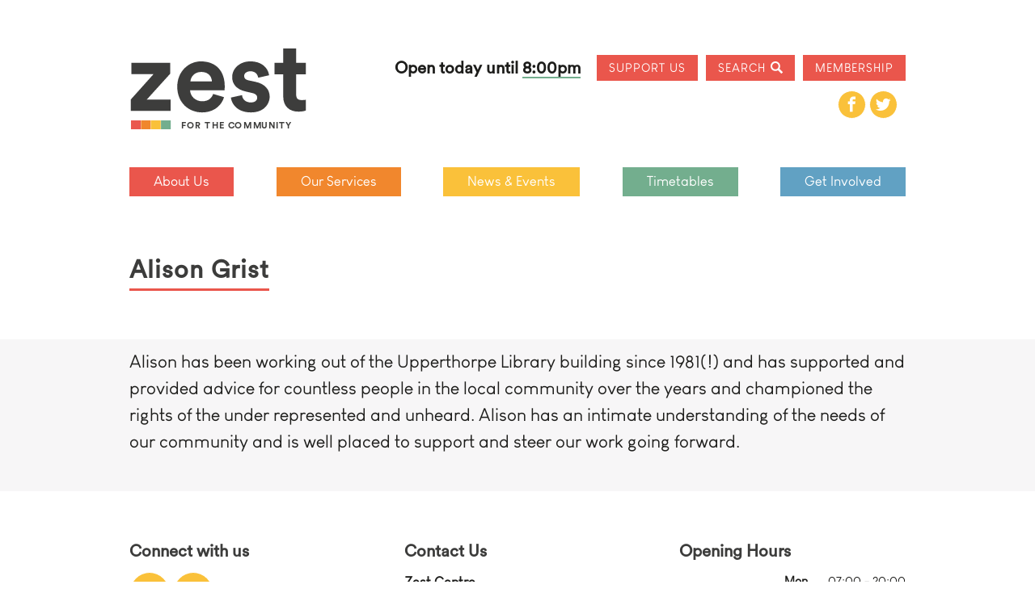

--- FILE ---
content_type: text/html; charset=UTF-8
request_url: https://www.zestcommunity.co.uk/trustee/alison-grist/
body_size: 32018
content:
	<!DOCTYPE html>
<html class="no-js never-scrolled never-resized esp-html flex" lang="en-GB">
	<head>
		<meta http-equiv="X-UA-Compatible" content="IE=edge">
		<meta charset="UTF-8">
		<script>( function(H){ H.className=H.className.replace( /\bno-js\b/, 'js' ) } )( document.documentElement )</script>				<meta name="viewport" content="width=device-width, initial-scale=1, minimum-scale=1">
		<link rel="pingback" href="https://www.zestcommunity.co.uk/xmlrpc.php" />
		<title>
			Alison Grist | Zest		</title>
		<meta name='robots' content='noindex, nofollow' />
<link rel='dns-prefetch' href='//maxcdn.bootstrapcdn.com' />
<link rel='dns-prefetch' href='//cdn.jsdelivr.net' />
<link rel='dns-prefetch' href='//cdnjs.cloudflare.com' />
<link rel='dns-prefetch' href='//www.googletagmanager.com' />
<link rel='dns-prefetch' href='//ajax.googleapis.com' />
<link rel="alternate" type="application/rss+xml" title="Zest &raquo; Feed" href="https://www.zestcommunity.co.uk/feed/" />
<link rel="alternate" type="application/rss+xml" title="Zest &raquo; Comments Feed" href="https://www.zestcommunity.co.uk/comments/feed/" />
		<!-- This site uses the Google Analytics by ExactMetrics plugin v7.26.0 - Using Analytics tracking - https://www.exactmetrics.com/ -->
		<!-- Note: ExactMetrics is not currently configured on this site. The site owner needs to authenticate with Google Analytics in the ExactMetrics settings panel. -->
					<!-- No tracking code set -->
				<!-- / Google Analytics by ExactMetrics -->
		<script type="text/javascript">
/* <![CDATA[ */
window._wpemojiSettings = {"baseUrl":"https:\/\/s.w.org\/images\/core\/emoji\/15.0.3\/72x72\/","ext":".png","svgUrl":"https:\/\/s.w.org\/images\/core\/emoji\/15.0.3\/svg\/","svgExt":".svg","source":{"concatemoji":"https:\/\/www.zestcommunity.co.uk\/wp-includes\/js\/wp-emoji-release.min.js?ver=6.5.7"}};
/*! This file is auto-generated */
!function(i,n){var o,s,e;function c(e){try{var t={supportTests:e,timestamp:(new Date).valueOf()};sessionStorage.setItem(o,JSON.stringify(t))}catch(e){}}function p(e,t,n){e.clearRect(0,0,e.canvas.width,e.canvas.height),e.fillText(t,0,0);var t=new Uint32Array(e.getImageData(0,0,e.canvas.width,e.canvas.height).data),r=(e.clearRect(0,0,e.canvas.width,e.canvas.height),e.fillText(n,0,0),new Uint32Array(e.getImageData(0,0,e.canvas.width,e.canvas.height).data));return t.every(function(e,t){return e===r[t]})}function u(e,t,n){switch(t){case"flag":return n(e,"\ud83c\udff3\ufe0f\u200d\u26a7\ufe0f","\ud83c\udff3\ufe0f\u200b\u26a7\ufe0f")?!1:!n(e,"\ud83c\uddfa\ud83c\uddf3","\ud83c\uddfa\u200b\ud83c\uddf3")&&!n(e,"\ud83c\udff4\udb40\udc67\udb40\udc62\udb40\udc65\udb40\udc6e\udb40\udc67\udb40\udc7f","\ud83c\udff4\u200b\udb40\udc67\u200b\udb40\udc62\u200b\udb40\udc65\u200b\udb40\udc6e\u200b\udb40\udc67\u200b\udb40\udc7f");case"emoji":return!n(e,"\ud83d\udc26\u200d\u2b1b","\ud83d\udc26\u200b\u2b1b")}return!1}function f(e,t,n){var r="undefined"!=typeof WorkerGlobalScope&&self instanceof WorkerGlobalScope?new OffscreenCanvas(300,150):i.createElement("canvas"),a=r.getContext("2d",{willReadFrequently:!0}),o=(a.textBaseline="top",a.font="600 32px Arial",{});return e.forEach(function(e){o[e]=t(a,e,n)}),o}function t(e){var t=i.createElement("script");t.src=e,t.defer=!0,i.head.appendChild(t)}"undefined"!=typeof Promise&&(o="wpEmojiSettingsSupports",s=["flag","emoji"],n.supports={everything:!0,everythingExceptFlag:!0},e=new Promise(function(e){i.addEventListener("DOMContentLoaded",e,{once:!0})}),new Promise(function(t){var n=function(){try{var e=JSON.parse(sessionStorage.getItem(o));if("object"==typeof e&&"number"==typeof e.timestamp&&(new Date).valueOf()<e.timestamp+604800&&"object"==typeof e.supportTests)return e.supportTests}catch(e){}return null}();if(!n){if("undefined"!=typeof Worker&&"undefined"!=typeof OffscreenCanvas&&"undefined"!=typeof URL&&URL.createObjectURL&&"undefined"!=typeof Blob)try{var e="postMessage("+f.toString()+"("+[JSON.stringify(s),u.toString(),p.toString()].join(",")+"));",r=new Blob([e],{type:"text/javascript"}),a=new Worker(URL.createObjectURL(r),{name:"wpTestEmojiSupports"});return void(a.onmessage=function(e){c(n=e.data),a.terminate(),t(n)})}catch(e){}c(n=f(s,u,p))}t(n)}).then(function(e){for(var t in e)n.supports[t]=e[t],n.supports.everything=n.supports.everything&&n.supports[t],"flag"!==t&&(n.supports.everythingExceptFlag=n.supports.everythingExceptFlag&&n.supports[t]);n.supports.everythingExceptFlag=n.supports.everythingExceptFlag&&!n.supports.flag,n.DOMReady=!1,n.readyCallback=function(){n.DOMReady=!0}}).then(function(){return e}).then(function(){var e;n.supports.everything||(n.readyCallback(),(e=n.source||{}).concatemoji?t(e.concatemoji):e.wpemoji&&e.twemoji&&(t(e.twemoji),t(e.wpemoji)))}))}((window,document),window._wpemojiSettings);
/* ]]> */
</script>
<link rel='stylesheet' id='buttons-css' href='https://www.zestcommunity.co.uk/wp-includes/css/buttons.min.css?ver=6.5.7' type='text/css' media='all' />
<link rel='stylesheet' id='dashicons-css' href='https://www.zestcommunity.co.uk/wp-includes/css/dashicons.min.css?ver=6.5.7' type='text/css' media='all' />
<link rel='stylesheet' id='mediaelement-css' href='https://www.zestcommunity.co.uk/wp-includes/js/mediaelement/mediaelementplayer-legacy.min.css?ver=4.2.17' type='text/css' media='all' />
<link rel='stylesheet' id='wp-mediaelement-css' href='https://www.zestcommunity.co.uk/wp-includes/js/mediaelement/wp-mediaelement.min.css?ver=6.5.7' type='text/css' media='all' />
<link rel='stylesheet' id='media-views-css' href='https://www.zestcommunity.co.uk/wp-includes/css/media-views.min.css?ver=6.5.7' type='text/css' media='all' />
<link rel='stylesheet' id='imgareaselect-css' href='https://www.zestcommunity.co.uk/wp-includes/js/imgareaselect/imgareaselect.css?ver=0.9.8' type='text/css' media='all' />
<link rel='stylesheet' id='jquery-style-css' href='//ajax.googleapis.com/ajax/libs/jqueryui/1.8.2/themes/smoothness/jquery-ui.css?ver=6.5.7' type='text/css' media='all' />
<link rel='stylesheet' id='jquery-timepicker-css-css' href='https://www.zestcommunity.co.uk/wp-content/plugins/esp-tools/esp-tools/esp-form-helper/css/jquery.timepicker.min.css?ver=6.5.7' type='text/css' media='all' />
<link rel='stylesheet' id='esp-form-helper-admin-style-css' href='https://www.zestcommunity.co.uk/wp-content/plugins/esp-tools/esp-tools/esp-form-helper/css/admin.css?ver=6.5.7' type='text/css' media='all' />
<link rel='stylesheet' id='nivo-lightbox-css-css' href='https://www.zestcommunity.co.uk/wp-content/plugins/esp-tools/esp-tools/esp-form-helper/css/nivo-lightbox.css?ver=6.5.7' type='text/css' media='all' />
<style id='wp-emoji-styles-inline-css' type='text/css'>

	img.wp-smiley, img.emoji {
		display: inline !important;
		border: none !important;
		box-shadow: none !important;
		height: 1em !important;
		width: 1em !important;
		margin: 0 0.07em !important;
		vertical-align: -0.1em !important;
		background: none !important;
		padding: 0 !important;
	}
</style>
<link rel='stylesheet' id='wp-block-library-css' href='https://www.zestcommunity.co.uk/wp-includes/css/dist/block-library/style.min.css?ver=6.5.7' type='text/css' media='all' />
<style id='pdfemb-pdf-embedder-viewer-style-inline-css' type='text/css'>
.wp-block-pdfemb-pdf-embedder-viewer{max-width:none}

</style>
<style id='classic-theme-styles-inline-css' type='text/css'>
/*! This file is auto-generated */
.wp-block-button__link{color:#fff;background-color:#32373c;border-radius:9999px;box-shadow:none;text-decoration:none;padding:calc(.667em + 2px) calc(1.333em + 2px);font-size:1.125em}.wp-block-file__button{background:#32373c;color:#fff;text-decoration:none}
</style>
<style id='global-styles-inline-css' type='text/css'>
body{--wp--preset--color--black: #000000;--wp--preset--color--cyan-bluish-gray: #abb8c3;--wp--preset--color--white: #ffffff;--wp--preset--color--pale-pink: #f78da7;--wp--preset--color--vivid-red: #cf2e2e;--wp--preset--color--luminous-vivid-orange: #ff6900;--wp--preset--color--luminous-vivid-amber: #fcb900;--wp--preset--color--light-green-cyan: #7bdcb5;--wp--preset--color--vivid-green-cyan: #00d084;--wp--preset--color--pale-cyan-blue: #8ed1fc;--wp--preset--color--vivid-cyan-blue: #0693e3;--wp--preset--color--vivid-purple: #9b51e0;--wp--preset--gradient--vivid-cyan-blue-to-vivid-purple: linear-gradient(135deg,rgba(6,147,227,1) 0%,rgb(155,81,224) 100%);--wp--preset--gradient--light-green-cyan-to-vivid-green-cyan: linear-gradient(135deg,rgb(122,220,180) 0%,rgb(0,208,130) 100%);--wp--preset--gradient--luminous-vivid-amber-to-luminous-vivid-orange: linear-gradient(135deg,rgba(252,185,0,1) 0%,rgba(255,105,0,1) 100%);--wp--preset--gradient--luminous-vivid-orange-to-vivid-red: linear-gradient(135deg,rgba(255,105,0,1) 0%,rgb(207,46,46) 100%);--wp--preset--gradient--very-light-gray-to-cyan-bluish-gray: linear-gradient(135deg,rgb(238,238,238) 0%,rgb(169,184,195) 100%);--wp--preset--gradient--cool-to-warm-spectrum: linear-gradient(135deg,rgb(74,234,220) 0%,rgb(151,120,209) 20%,rgb(207,42,186) 40%,rgb(238,44,130) 60%,rgb(251,105,98) 80%,rgb(254,248,76) 100%);--wp--preset--gradient--blush-light-purple: linear-gradient(135deg,rgb(255,206,236) 0%,rgb(152,150,240) 100%);--wp--preset--gradient--blush-bordeaux: linear-gradient(135deg,rgb(254,205,165) 0%,rgb(254,45,45) 50%,rgb(107,0,62) 100%);--wp--preset--gradient--luminous-dusk: linear-gradient(135deg,rgb(255,203,112) 0%,rgb(199,81,192) 50%,rgb(65,88,208) 100%);--wp--preset--gradient--pale-ocean: linear-gradient(135deg,rgb(255,245,203) 0%,rgb(182,227,212) 50%,rgb(51,167,181) 100%);--wp--preset--gradient--electric-grass: linear-gradient(135deg,rgb(202,248,128) 0%,rgb(113,206,126) 100%);--wp--preset--gradient--midnight: linear-gradient(135deg,rgb(2,3,129) 0%,rgb(40,116,252) 100%);--wp--preset--font-size--small: 13px;--wp--preset--font-size--medium: 20px;--wp--preset--font-size--large: 36px;--wp--preset--font-size--x-large: 42px;--wp--preset--spacing--20: 0.44rem;--wp--preset--spacing--30: 0.67rem;--wp--preset--spacing--40: 1rem;--wp--preset--spacing--50: 1.5rem;--wp--preset--spacing--60: 2.25rem;--wp--preset--spacing--70: 3.38rem;--wp--preset--spacing--80: 5.06rem;--wp--preset--shadow--natural: 6px 6px 9px rgba(0, 0, 0, 0.2);--wp--preset--shadow--deep: 12px 12px 50px rgba(0, 0, 0, 0.4);--wp--preset--shadow--sharp: 6px 6px 0px rgba(0, 0, 0, 0.2);--wp--preset--shadow--outlined: 6px 6px 0px -3px rgba(255, 255, 255, 1), 6px 6px rgba(0, 0, 0, 1);--wp--preset--shadow--crisp: 6px 6px 0px rgba(0, 0, 0, 1);}:where(.is-layout-flex){gap: 0.5em;}:where(.is-layout-grid){gap: 0.5em;}body .is-layout-flex{display: flex;}body .is-layout-flex{flex-wrap: wrap;align-items: center;}body .is-layout-flex > *{margin: 0;}body .is-layout-grid{display: grid;}body .is-layout-grid > *{margin: 0;}:where(.wp-block-columns.is-layout-flex){gap: 2em;}:where(.wp-block-columns.is-layout-grid){gap: 2em;}:where(.wp-block-post-template.is-layout-flex){gap: 1.25em;}:where(.wp-block-post-template.is-layout-grid){gap: 1.25em;}.has-black-color{color: var(--wp--preset--color--black) !important;}.has-cyan-bluish-gray-color{color: var(--wp--preset--color--cyan-bluish-gray) !important;}.has-white-color{color: var(--wp--preset--color--white) !important;}.has-pale-pink-color{color: var(--wp--preset--color--pale-pink) !important;}.has-vivid-red-color{color: var(--wp--preset--color--vivid-red) !important;}.has-luminous-vivid-orange-color{color: var(--wp--preset--color--luminous-vivid-orange) !important;}.has-luminous-vivid-amber-color{color: var(--wp--preset--color--luminous-vivid-amber) !important;}.has-light-green-cyan-color{color: var(--wp--preset--color--light-green-cyan) !important;}.has-vivid-green-cyan-color{color: var(--wp--preset--color--vivid-green-cyan) !important;}.has-pale-cyan-blue-color{color: var(--wp--preset--color--pale-cyan-blue) !important;}.has-vivid-cyan-blue-color{color: var(--wp--preset--color--vivid-cyan-blue) !important;}.has-vivid-purple-color{color: var(--wp--preset--color--vivid-purple) !important;}.has-black-background-color{background-color: var(--wp--preset--color--black) !important;}.has-cyan-bluish-gray-background-color{background-color: var(--wp--preset--color--cyan-bluish-gray) !important;}.has-white-background-color{background-color: var(--wp--preset--color--white) !important;}.has-pale-pink-background-color{background-color: var(--wp--preset--color--pale-pink) !important;}.has-vivid-red-background-color{background-color: var(--wp--preset--color--vivid-red) !important;}.has-luminous-vivid-orange-background-color{background-color: var(--wp--preset--color--luminous-vivid-orange) !important;}.has-luminous-vivid-amber-background-color{background-color: var(--wp--preset--color--luminous-vivid-amber) !important;}.has-light-green-cyan-background-color{background-color: var(--wp--preset--color--light-green-cyan) !important;}.has-vivid-green-cyan-background-color{background-color: var(--wp--preset--color--vivid-green-cyan) !important;}.has-pale-cyan-blue-background-color{background-color: var(--wp--preset--color--pale-cyan-blue) !important;}.has-vivid-cyan-blue-background-color{background-color: var(--wp--preset--color--vivid-cyan-blue) !important;}.has-vivid-purple-background-color{background-color: var(--wp--preset--color--vivid-purple) !important;}.has-black-border-color{border-color: var(--wp--preset--color--black) !important;}.has-cyan-bluish-gray-border-color{border-color: var(--wp--preset--color--cyan-bluish-gray) !important;}.has-white-border-color{border-color: var(--wp--preset--color--white) !important;}.has-pale-pink-border-color{border-color: var(--wp--preset--color--pale-pink) !important;}.has-vivid-red-border-color{border-color: var(--wp--preset--color--vivid-red) !important;}.has-luminous-vivid-orange-border-color{border-color: var(--wp--preset--color--luminous-vivid-orange) !important;}.has-luminous-vivid-amber-border-color{border-color: var(--wp--preset--color--luminous-vivid-amber) !important;}.has-light-green-cyan-border-color{border-color: var(--wp--preset--color--light-green-cyan) !important;}.has-vivid-green-cyan-border-color{border-color: var(--wp--preset--color--vivid-green-cyan) !important;}.has-pale-cyan-blue-border-color{border-color: var(--wp--preset--color--pale-cyan-blue) !important;}.has-vivid-cyan-blue-border-color{border-color: var(--wp--preset--color--vivid-cyan-blue) !important;}.has-vivid-purple-border-color{border-color: var(--wp--preset--color--vivid-purple) !important;}.has-vivid-cyan-blue-to-vivid-purple-gradient-background{background: var(--wp--preset--gradient--vivid-cyan-blue-to-vivid-purple) !important;}.has-light-green-cyan-to-vivid-green-cyan-gradient-background{background: var(--wp--preset--gradient--light-green-cyan-to-vivid-green-cyan) !important;}.has-luminous-vivid-amber-to-luminous-vivid-orange-gradient-background{background: var(--wp--preset--gradient--luminous-vivid-amber-to-luminous-vivid-orange) !important;}.has-luminous-vivid-orange-to-vivid-red-gradient-background{background: var(--wp--preset--gradient--luminous-vivid-orange-to-vivid-red) !important;}.has-very-light-gray-to-cyan-bluish-gray-gradient-background{background: var(--wp--preset--gradient--very-light-gray-to-cyan-bluish-gray) !important;}.has-cool-to-warm-spectrum-gradient-background{background: var(--wp--preset--gradient--cool-to-warm-spectrum) !important;}.has-blush-light-purple-gradient-background{background: var(--wp--preset--gradient--blush-light-purple) !important;}.has-blush-bordeaux-gradient-background{background: var(--wp--preset--gradient--blush-bordeaux) !important;}.has-luminous-dusk-gradient-background{background: var(--wp--preset--gradient--luminous-dusk) !important;}.has-pale-ocean-gradient-background{background: var(--wp--preset--gradient--pale-ocean) !important;}.has-electric-grass-gradient-background{background: var(--wp--preset--gradient--electric-grass) !important;}.has-midnight-gradient-background{background: var(--wp--preset--gradient--midnight) !important;}.has-small-font-size{font-size: var(--wp--preset--font-size--small) !important;}.has-medium-font-size{font-size: var(--wp--preset--font-size--medium) !important;}.has-large-font-size{font-size: var(--wp--preset--font-size--large) !important;}.has-x-large-font-size{font-size: var(--wp--preset--font-size--x-large) !important;}
.wp-block-navigation a:where(:not(.wp-element-button)){color: inherit;}
:where(.wp-block-post-template.is-layout-flex){gap: 1.25em;}:where(.wp-block-post-template.is-layout-grid){gap: 1.25em;}
:where(.wp-block-columns.is-layout-flex){gap: 2em;}:where(.wp-block-columns.is-layout-grid){gap: 2em;}
.wp-block-pullquote{font-size: 1.5em;line-height: 1.6;}
</style>
<link rel='stylesheet' id='ccchildpagescss-css' href='https://www.zestcommunity.co.uk/wp-content/plugins/cc-child-pages/includes/css/styles.css?ver=1.43' type='text/css' media='all' />
<!--[if lt IE 8]>
<link rel='stylesheet' id='ccchildpagesiecss-css' href='https://www.zestcommunity.co.uk/wp-content/plugins/cc-child-pages/includes/css/styles.ie.css?ver=1.43' type='text/css' media='all' />
<![endif]-->
<link rel='stylesheet' id='cpsh-shortcodes-css' href='https://www.zestcommunity.co.uk/wp-content/plugins/column-shortcodes//assets/css/shortcodes.css?ver=1.0.1' type='text/css' media='all' />
<link rel='stylesheet' id='walcf7-datepicker-css-css' href='https://www.zestcommunity.co.uk/wp-content/plugins/date-time-picker-for-contact-form-7/assets/css/jquery.datetimepicker.min.css?ver=1.0.0' type='text/css' media='all' />
<link rel='stylesheet' id='wpsm_ac-font-awesome-front-css' href='https://www.zestcommunity.co.uk/wp-content/plugins/responsive-accordion-and-collapse/css/font-awesome/css/font-awesome.min.css?ver=6.5.7' type='text/css' media='all' />
<link rel='stylesheet' id='wpsm_ac_bootstrap-front-css' href='https://www.zestcommunity.co.uk/wp-content/plugins/responsive-accordion-and-collapse/css/bootstrap-front.css?ver=6.5.7' type='text/css' media='all' />
<link rel='stylesheet' id='ub-extension-style-css-css' href='https://www.zestcommunity.co.uk/wp-content/plugins/ultimate-blocks/src/extensions/style.css?ver=6.5.7' type='text/css' media='all' />
<link rel='stylesheet' id='contact-form-7-css' href='https://www.zestcommunity.co.uk/wp-content/plugins/contact-form-7/includes/css/styles.css?ver=5.9.4' type='text/css' media='all' />
<link rel='stylesheet' id='wpcf7-redirect-script-frontend-css' href='https://www.zestcommunity.co.uk/wp-content/plugins/wpcf7-redirect/build/css/wpcf7-redirect-frontend.min.css?ver=1.1' type='text/css' media='all' />
<link rel='stylesheet' id='esp-theme-style-css' href='https://www.zestcommunity.co.uk/wp-content/themes/esp-useful/style.css?ver=v2-74-1' type='text/css' media='all' />
<link rel='stylesheet' id='esp-theme-common-css' href='https://www.zestcommunity.co.uk/wp-content/themes/esp-useful/css/common.css?ver=v2-74-1' type='text/css' media='all' />
<link rel='stylesheet' id='conal-columns-css' href='https://www.zestcommunity.co.uk/wp-content/themes/esp-useful/css/conal-columns.css?ver=v2-74-1' type='text/css' media='all' />
<link rel='stylesheet' id='esp-theme-page-wrap-css' href='https://www.zestcommunity.co.uk/wp-content/themes/esp-useful/css/page-wrap.css?ver=v2-74-1' type='text/css' media='all' />
<link rel='stylesheet' id='esp-theme-sections-css' href='https://www.zestcommunity.co.uk/wp-content/themes/esp-useful/css/sections.css?ver=v2-74-1' type='text/css' media='all' />
<link rel='stylesheet' id='esp-theme-menu-css' href='https://www.zestcommunity.co.uk/wp-content/themes/esp-useful/css/menu.css?ver=v2-74-1' type='text/css' media='all' />
<link rel='stylesheet' id='esp-theme-print-css' href='https://www.zestcommunity.co.uk/wp-content/themes/esp-useful/css/print.css?ver=v2-74-1' type='text/css' media='all' />
<link rel='stylesheet' id='esp-theme-animations-css' href='https://www.zestcommunity.co.uk/wp-content/themes/esp-useful/css/animation.css?ver=v2-74-1' type='text/css' media='all' />
<link rel='stylesheet' id='esp-theme-flickity-css' href='https://www.zestcommunity.co.uk/wp-content/themes/esp-useful/css/flickity.css?ver=v2-74-1' type='text/css' media='all' />
<link rel='stylesheet' id='esp-slick-style-css' href='//cdn.jsdelivr.net/jquery.slick/1.5.0/slick.css?ver=6.5.7' type='text/css' media='all' />
<link rel='stylesheet' id='esp-child-theme-branding-css' href='https://www.zestcommunity.co.uk/wp-content/themes/zest-custom/css/branding.css?ver=v2-74-1' type='text/css' media='all' />
<link rel='stylesheet' id='esp-child-theme-custom-css' href='https://www.zestcommunity.co.uk/wp-content/themes/zest-custom/css/custom.css?ver=v2-74-1' type='text/css' media='all' />
<link rel='stylesheet' id='fancybox-css-css' href='https://cdnjs.cloudflare.com/ajax/libs/fancybox/3.3.5/jquery.fancybox.min.css?ver=v2-74-1' type='text/css' media='all' />
<link rel='stylesheet' id='cf7cf-style-css' href='https://www.zestcommunity.co.uk/wp-content/plugins/cf7-conditional-fields/style.css?ver=2.4.10' type='text/css' media='all' />
<script type="text/javascript" id="utils-js-extra">
/* <![CDATA[ */
var userSettings = {"url":"\/","uid":"0","time":"1769020708","secure":"1"};
/* ]]> */
</script>
<script type="text/javascript" src="https://www.zestcommunity.co.uk/wp-includes/js/utils.min.js?ver=6.5.7" id="utils-js"></script>
<script type="text/javascript" src="https://www.zestcommunity.co.uk/wp-includes/js/jquery/jquery.min.js?ver=3.7.1" id="jquery-core-js"></script>
<script type="text/javascript" src="https://www.zestcommunity.co.uk/wp-includes/js/jquery/jquery-migrate.min.js?ver=3.4.1" id="jquery-migrate-js"></script>
<script type="text/javascript" src="https://www.zestcommunity.co.uk/wp-includes/js/plupload/moxie.min.js?ver=1.3.5" id="moxiejs-js"></script>
<script type="text/javascript" src="https://www.zestcommunity.co.uk/wp-includes/js/plupload/plupload.min.js?ver=2.1.9" id="plupload-js"></script>
<!--[if lt IE 8]>
<script type="text/javascript" src="https://www.zestcommunity.co.uk/wp-includes/js/json2.min.js?ver=2015-05-03" id="json2-js"></script>
<![endif]-->
<script type="text/javascript" src="https://www.zestcommunity.co.uk/wp-content/plugins/esp-tools/esp-tools/esp-form-helper/js/auto-numeric-min.js?ver=6.5.7" id="esp-auto-numeric-js"></script>
<script type="text/javascript" src="https://maxcdn.bootstrapcdn.com/bootstrap/3.3.7/js/bootstrap.min.js?ver=6.5.7" id="bootstrap-js"></script>
<script type="text/javascript" src="https://www.zestcommunity.co.uk/wp-content/plugins/esp-tools/esp-tools/esp-form-helper/js/admin.js?ver=6.5.7" id="esp-form-helper-admin-script-js"></script>
<script type="text/javascript" src="https://www.zestcommunity.co.uk/wp-content/plugins/esp-tools/esp-tools/esp-form-helper/js/nivo-lightbox.js?ver=6.5.7" id="nivo-lightbox-js"></script>
<script type="text/javascript" src="https://www.zestcommunity.co.uk/wp-content/themes/esp-useful/js/google-analytics.js?ver=6.5.7" id="esp-google-analytics-script-js"></script>
<script type="text/javascript" src="https://www.zestcommunity.co.uk/wp-content/themes/esp-useful/js/script.js?ver=v2-74-1" id="esp-theme-script-js"></script>
<script type="text/javascript" src="https://www.zestcommunity.co.uk/wp-content/themes/esp-useful/js/conal-column-js/flickity.pkgd.min.js?ver=v2-74-1" id="flickity-js"></script>
<script type="text/javascript" src="https://www.zestcommunity.co.uk/wp-content/themes/esp-useful/js/conal-column-js/jarallax.min.js?ver=v2-74-1" id="jarallax-js"></script>
<script type="text/javascript" src="https://www.zestcommunity.co.uk/wp-content/themes/esp-useful/js/conal-column-js/imagesloaded.min.js?ver=v2-74-1" id="images-loaded-js"></script>
<script type="text/javascript" src="https://www.zestcommunity.co.uk/wp-content/themes/esp-useful/js/conal-column-js/scroll-to-fixed-custom.js?ver=v2-74-1" id="scroll-to-fixed-custom-js"></script>
<script type="text/javascript" src="https://www.zestcommunity.co.uk/wp-content/plugins/esp-tools/esp-image-optimiser/js/lazysizes.min.js?ver=6.5.7" id="esp-image-optimiser-lazysizes-script-js"></script>
<script type="text/javascript" src="https://www.zestcommunity.co.uk/wp-content/plugins/esp-tools/esp-image-optimiser/js/ls.unveilhooks.min.js?ver=6.5.7" id="esp-image-optimiser-unveilhooks-script-js"></script>
<script type="text/javascript" src="https://www.zestcommunity.co.uk/wp-content/plugins/esp-tools/esp-image-optimiser/js/respimage.min.js?ver=6.5.7" id="esp-image-optimiser-respimage-script-js"></script>
<script type="text/javascript" src="//cdn.jsdelivr.net/jquery.slick/1.5.0/slick.min.js?ver=6.5.7" id="esp-slick-script-js"></script>
<script type="text/javascript" src="https://www.zestcommunity.co.uk/wp-content/plugins/esp-tools/esp-gallery-widget/js/site.js?ver=6.5.7" id="esp-logo-slider-widget-script-js"></script>
<script type="text/javascript" src="https://www.zestcommunity.co.uk/wp-content/themes/zest-custom/js/script.js?ver=v2-74-1" id="esp-child-theme-script-js"></script>

<!-- Google tag (gtag.js) snippet added by Site Kit -->
<!-- Google Analytics snippet added by Site Kit -->
<script type="text/javascript" src="https://www.googletagmanager.com/gtag/js?id=GT-KF6XXH5K" id="google_gtagjs-js" async></script>
<script type="text/javascript" id="google_gtagjs-js-after">
/* <![CDATA[ */
window.dataLayer = window.dataLayer || [];function gtag(){dataLayer.push(arguments);}
gtag("set","linker",{"domains":["www.zestcommunity.co.uk"]});
gtag("js", new Date());
gtag("set", "developer_id.dZTNiMT", true);
gtag("config", "GT-KF6XXH5K");
 window._googlesitekit = window._googlesitekit || {}; window._googlesitekit.throttledEvents = []; window._googlesitekit.gtagEvent = (name, data) => { var key = JSON.stringify( { name, data } ); if ( !! window._googlesitekit.throttledEvents[ key ] ) { return; } window._googlesitekit.throttledEvents[ key ] = true; setTimeout( () => { delete window._googlesitekit.throttledEvents[ key ]; }, 5 ); gtag( "event", name, { ...data, event_source: "site-kit" } ); }; 
/* ]]> */
</script>
<link rel="https://api.w.org/" href="https://www.zestcommunity.co.uk/wp-json/" /><link rel="EditURI" type="application/rsd+xml" title="RSD" href="https://www.zestcommunity.co.uk/xmlrpc.php?rsd" />
<meta name="generator" content="WordPress 6.5.7" />
<link rel="canonical" href="https://www.zestcommunity.co.uk/trustee/alison-grist/" />
<link rel='shortlink' href='https://www.zestcommunity.co.uk/?p=208' />
<link rel="alternate" type="application/json+oembed" href="https://www.zestcommunity.co.uk/wp-json/oembed/1.0/embed?url=https%3A%2F%2Fwww.zestcommunity.co.uk%2Ftrustee%2Falison-grist%2F" />
<link rel="alternate" type="text/xml+oembed" href="https://www.zestcommunity.co.uk/wp-json/oembed/1.0/embed?url=https%3A%2F%2Fwww.zestcommunity.co.uk%2Ftrustee%2Falison-grist%2F&#038;format=xml" />
<meta name="generator" content="Site Kit by Google 1.170.0" /><link rel="stylesheet" href="https://use.typekit.net/wyu5nda.css"><style id="mystickymenu" type="text/css">#mysticky-nav { width:100%; position: static; height: auto !important; }#mysticky-nav.wrapfixed { position:fixed; left: 0px; margin-top:0px;  z-index: 99990; -webkit-transition: 0.3s; -moz-transition: 0.3s; -o-transition: 0.3s; transition: 0.3s; -ms-filter:"progid:DXImageTransform.Microsoft.Alpha(Opacity=90)"; filter: alpha(opacity=90); opacity:0.9; background-color: #f7f5e7;}#mysticky-nav.wrapfixed .myfixed{ background-color: #f7f5e7; position: relative;top: auto;left: auto;right: auto;}#mysticky-nav .myfixed { margin:0 auto; float:none; border:0px; background:none; max-width:100%; }</style>			<style type="text/css">
																															</style>
			
	<style></style>

	<meta name="et-api-version" content="v1"><meta name="et-api-origin" content="https://www.zestcommunity.co.uk"><link rel="https://theeventscalendar.com/" href="https://www.zestcommunity.co.uk/wp-json/tribe/tickets/v1/" />		<script>
			( function() {
				window.onpageshow = function( event ) {
					// Defined window.wpforms means that a form exists on a page.
					// If so and back/forward button has been clicked,
					// force reload a page to prevent the submit button state stuck.
					if ( typeof window.wpforms !== 'undefined' && event.persisted ) {
						window.location.reload();
					}
				};
			}() );
		</script>
			<link rel="apple-touch-icon-precomposed" sizes="57x57" href="/apple-touch-icon-57x57.png" />
	<link rel="apple-touch-icon-precomposed" sizes="114x114" href="/apple-touch-icon-114x114.png" />
	<link rel="apple-touch-icon-precomposed" sizes="72x72" href="/apple-touch-icon-72x72.png" />
	<link rel="apple-touch-icon-precomposed" sizes="144x144" href="/apple-touch-icon-144x144.png" />
	<link rel="apple-touch-icon-precomposed" sizes="60x60" href="/apple-touch-icon-60x60.png" />
	<link rel="apple-touch-icon-precomposed" sizes="120x120" href="/apple-touch-icon-120x120.png" />
	<link rel="apple-touch-icon-precomposed" sizes="76x76" href="/apple-touch-icon-76x76.png" />
	<link rel="apple-touch-icon-precomposed" sizes="152x152" href="/apple-touch-icon-152x152.png" />
	<link rel="icon" type="image/png" href="/favicon-196x196.png" sizes="196x196" />
	<link rel="icon" type="image/png" href="/favicon-96x96.png" sizes="96x96" />
	<link rel="icon" type="image/png" href="/favicon-32x32.png" sizes="32x32" />
	<link rel="icon" type="image/png" href="/favicon-16x16.png" sizes="16x16" />
	<link rel="icon" type="image/png" href="/favicon-128.png" sizes="128x128" />
	<meta name="application-name" content="&nbsp;"/>
	<meta name="msapplication-TileColor" content="#FFFFFF" />
	<meta name="msapplication-TileImage" content="/mstile-144x144.png" />
	<meta name="msapplication-square70x70logo" content="/mstile-70x70.png" />
	<meta name="msapplication-square150x150logo" content="/mstile-150x150.png" />
	<meta name="msapplication-wide310x150logo" content="/mstile-310x150.png" />
	<meta name="msapplication-square310x310logo" content="/mstile-310x310.png" />
	<meta name="twitter:card" content="summary" />
	<meta property="og:title" content="Zest" />
	<meta property="og:type" content="website" />
	<meta property="og:url" content="https://www.zestcommunity.co.uk/trustee/alison-grist/" />
	<meta property="og:description" content="An award-winning community enterprise delivering high-quality and responsive services to local people" />		
			<meta property="og:image" content="" />
			<style type="text/css" id="wp-custom-css">
			.postid-2525 .padding-top-xs {
	padding-top:0px!important;
}
.postid-2525 .width-1of1 {
	display:none;
	height:0px;
}
.postid-2525 #Layer_1 {
	display:none;
	height:0px;
}
.postid-2525 .width-1of3 {
	display:none;
}
.postid-2525 #main-menu {
	display:none!important;
}
.postid-2525 #site-header {
	display:none!important;
}
.postid-2525 #above-content-widget-area {
	display:none!important;
}
.postid-2525 #footer-top {
	display:none!important;
}
.postid-2525 .esp-form {
	display:none;
}
.postid-2525 .esp-form:before {
	display:none!important;
}
.postid-2525 #before-content {
	display:none!important;
}
.postid-2525 #section-1 {
	display:none;
}
.postid-2525 h3 {
	font-size:smaller;
	font-family: pragmatica-extended;
	text-transform:uppercase;
	text-align:center;
	margin-bottom:20px;
}
.postid-2525 h4 {
	font-size: 18pt;
	font-family: bebas-neue, sans-serif;
	font-weight:normal;
	text-transform:uppercase;
	letter-spacing:0.05em;

}
.postid-2525 p {
	font-size:small;
	font-family: nobel,sans-serif;
	vertical-align: middle;
	line-height:1;
}
.content-column {
margin-bottom:0
}
.herobg {
	background-color:#343434;
	padding:5%;
	background-image: url("https://www.zestcommunity.co.uk/wp-content/uploads/2021/10/Hero-BG@2x.png");
	background-size:cover;
}
.herobg h3 {
	font-family: bebas-neue, sans-serif;
	font-weight:normal;
	font-size:20pt;
}
.herobg h4, h3{
	max-width:520px;
	margin:auto;
	  text-transform:none;
}
.herobg h4 {
	font-family: nobel,sans-serif;
	font-size:smaller;
	text-align:center;
		margin:auto;
	
}
.greybg {
		background-color:#d3d3d3;
	height:inherit;
}
.postid-2525 h5{
	color:#2B2E34;
	text-transform:uppercase;
	margin-top:40px;
	font-family: pragmatica-extended;
	text-align:center;
	font-size:smaller;
	line-height:1;
}
.postid-2525 h8{
	text-align:center!important;
	color:#2B2E34;
	text-transform:uppercase;
	font-family: pragmatica-extended, sans-serif;
	font-size:30pt;
	line-height:1;
	margin:auto;
}
.centtext {
	text-align:center!important;
	color:#2B2E34;
	text-transform:uppercase;
	font-family: pragmatica-extended, sans-serif;
	font-size:30pt;
	line-height:1;
	margin:auto;
	margin-top:-20px;
}
.postid-2525 h6 {
font-family: bebas-neue, sans-serif;
	color:#E5332A;
	max-width:600px;
	margin:auto;
	text-transform:uppercase;
	text-align:center;
	line-height:1;
	font-size:30pt;
	font-weight:normal;
	margin-bottom:20px;
}
.smokebox {
	padding: 5%;
	margin:auto;
}
.schoolbox {
	padding: 5%;
	margin:auto;
	background-color:white;
}
.schoolbox h4 {
	text-align:center;
	line-height:0;
}
.whitebg {
	background-color:white;
}
.schooltext {
	font-size:small;
	font-family: nobel,sans-serif;
		text-align:center;
	vertical-align: middle;
	max-width:70%;
	margin:auto;
}
.getintouch {
	width:150px;
	margin:auto;
	margin-top:50px;
	height:inherit!important;
	border-color:black;
	border-width:2px;
	border-style:solid;
	text-align:center;
	font-size:smaller;
	font-family: nobel,sans-serif;
	font-weight:normal!important;
	text-transform:none;
	text-align:center;
	color:black!important;
}
.getintouch a{
	color:black!important;
	text-decoration:none!important;
	text-decoration-color: white!important;
	border-bottom:none!important;
}
.getintouch a:hover{
	cursor:pointer;
}
.getintouch:hover{
	cursor:pointer;
	background-color:lightgray!important;
}
.bullet {
	float:left;
	margin-bottom:0!important;
	margin-top:-5px!important;
;
}
.sociallogos {
	float:left;
	padding:15px;
	margin:auto;
	height:30px;
}
.sociallogos a{
	text-decoration:none;
}
.socialicons {
	margin:auto;
	width:172px;
	height:120px;
	padding-top:20px;
}
.convo {
	background-color:white!important;
	border-bottom-color:black;
	border-bottom-style:solid;
	border-bottom-width:2px;
}
.convo h6{
	font-size:18pt;
	padding-bottom:20px;
}
.footlinks {
	background-color:white!important;
	min-height:300px;
}
.footlinks h6 {
	color:black!important;
	font-size:18pt;
	padding-top:50px;
}
.footlinks h7 {
	font-family: bebas-neue, sans-serif;
	text-transform:uppercase;
	text-align:center;
	font-size:14pt;
}
.footlinks h8 {
	font-family: bebas-neue, sans-serif;
	font-size:10pt;
	color:#E5332A;
	margin:auto;
	text-align:center;
}
.footlinks p {
	text-align:center;
}
.smokefreesheffield {
	background-color:#2b2e34;
	min-height:250px;
}
.smokefreesheffield h6 {
	color:white!important;
	font-size:18pt;
	padding-top:50px;
}
.smokefreesheffield h8 {
	font-family: bebas-neue, sans-serif;
	font-size:10pt;
	color:#E5332A;
	margin:auto;
	text-align:center;
}
.smokefreesheffield p {
	text-align:center;
	color:white;
}
.smokefreesheffieldbox {
		width:200px;
	margin:auto;
}
.smokefreeresource a{
	color:#E5332A!important;
}
.smokefreeresource img {
	max-width:180px;
	margin:auto;
}
.smokefreeresource {
	width:200px;
	float:left;
	text-align:center;
	line-height:1;
}
.smokefreeresource img {
	width:100%
}
.resource a{
	color:#E5332A!important;
}
.resource img {
	max-width:140px;
	margin:auto;
}
.resourcesbox {
	width:600px;
	margin:auto;
}
.finalsignup {
	background-color:#FF601B;
}
.finalsignup h3 {
padding-top:30px;
	color:black;
}
.finalsignup p {
	text-align:center;
}
.finalsignup h6 {
	color:white;
	padding-bottom:40px;
}
.popmake-2683 {
	width:300px;
	margin:auto;
	height:inherit!important;
	border-color:white;
	border-width:2px;
	border-style:solid;
	text-align:center;
	font-size:smaller;
	font-family: nobel,sans-serif;
	font-weight:normal!important;
	text-transform:none;
	text-align:center;
	color:white!important;
}
.resource img {
	width:100%
}
.resource {
	width:200px;
	float:left;
	text-align:center;
	line-height:1;
}
.smallletter {
	font-size:70%;
}
.postid-2525 .mobile-padding-bottom-60 {
	padding-bottom:0px!important;
}
.postid-2525 .mobile-padding-bottom-l {
	padding-bottom:0px!important;
}
.postid-2525 .mobile-padding-bottom-xl {
	padding-bottom:0px!important;
}
.postid-2525 .padding-bottom-l
{
	padding-bottom:0px!important;
}
.postid-2525 .padding-bottom-xl {
	padding-bottom:0px!important;
}
.postid-2525 .mobile-padding-bottom-40 {
	padding-bottom:0px!important;
}
.postid-2525 .mobile-padding-bottom-m {
	padding-bottom:0px!important;
}
.postid-2525 .padding-bottom-m {
	padding-bottom:0px!important;
}
.postid-2525 .mobile-padding-top-60 {
	padding-top:0px!important;
}
.postid-2525 .mobile-padding-top-l {
	padding-top:0px!important;
}
.postid-2525 .mobile-padding-top-xl {
	padding-top:0px!important;
}
.postid-2525 .padding-top-l {
	padding-top:0px!important;
}
.postid-2525 .padding-top-xl {
	padding-top:0px!important;
}
.postid-2525 #under-footer {
	display:none!important;
}
.postid-2525 .tablet-padding-left-s {
	padding-left:0px!important;
}
.postid-2525 .tablet-padding-right-s {
	padding-right:0px!important;
}
.postid-2525 .mobile-padding-left-20 {
	padding-left:0px!important;
}
.postid-2525 .mobile-padding-right-20 {
	padding-right:0px!important;
}
@media (max-width:620px)  { /* smartphones, Android phones, landscape iPhone */ 
	.resource {
	width:100px;
	float:left;
	text-align:center;
	line-height:1;
}
	.resource img {
		width:75%
	}
	.resourcesbox {
	width:300px;
	margin:auto;
}
}


#wpsm_accordion_2919 .ac_title_class, #wpsm_accordion_2982 .ac_title_class, #wpsm_accordion_2983 .ac_title_class, #wpsm_accordion_2919 .ac_title_class, #wpsm_accordion_3114 .ac_title_class,#wpsm_accordion_3115 .ac_title_class, #wpsm_accordion_3120 .ac_title_class, #wpsm_accordion_3121 .ac_title_class,
#wpsm_accordion_3916 .ac_title_class,
#wpsm_accordion_5354 .ac_title_class,
#wpsm_accordion_6729 .ac_title_class

{
font-size: 22px !important;
font-family: "Louis George Cafe", Arial, Helvetica, sans-serif !important;
}

#wpsm_accordion_2919 div.wpsm_panel-body, #wpsm_accordion_2982 div.wpsm_panel-body, #wpsm_accordion_2983 div.wpsm_panel-body, #wpsm_accordion_3114 div.wpsm_panel-body, #wpsm_accordion_3115 div.wpsm_panel-body, #wpsm_accordion_3120 div.wpsm_panel-body, #wpsm_accordion_3916 div.wpsm_panel-body, #wpsm_accordion_3121 div.wpsm_panel-body, #wpsm_accordion_5354 div.wpsm_panel-body,
#wpsm_accordion_6729 div.wpsm_panel-body

{
font-size: 22px !important;
font-family: "Louis George Cafe", Arial, Helvetica, sans-serif !important;
}

.alignleft-swim {
float: left;
  margin: auto;
  padding: 10px;
}

.clearfix-swim::after {
  content: "";
  clear: both;
}


h4.header-swim 
{ clear: left; padding-top: 10px; }

/*changes to bottom yellow nav */

.font-increase-100 {
    font-size: 1.5em !important;
}

ul.column-group li

{text-align: left !important;}

body .desktop-padding-bottom-80, body .desktop-padding-bottom-l, .padding-bottom-l {
    padding-bottom: 25px!important;
}

ul.column-group.column-gutter-30 {
    margin-bottom: 50px !important;
}

/*Changes to child sub nav plugin */


@media screen and (min-width: 321px) and (max-width: 480px) {
.ccchildpage {
    width: 100% !important;
    margin: 0px !important;
}
}

.simple .ccchildpage 
 {text-decoration: none !important; background: none !Important; padding: 3px; margin: 1px; display: block; line-height: 100%; }

h3.ccpage_linked_title a {font-size: 50%; text-decoration: none; font-weight: normal; }



a.swim-back {text-align: left; display: block; 
padding: 25px 10px 10px 0px;}

h4.swim-faqtitle, h4.swim-childpagestitle {padding-top: 25px;}

h4.swim-ttprice {border-bottom: 3px solid #F1872D; clear: left; padding-top: 10px;}



/* Timetable colours */


/*table buttons */

/*CF7 for swim enquiries */


.wpcf7 label {border: none; padding-top: 20px;
}


.wpcf7 label span {font-size: 20px; padding: 5px}

.wpcf7 input[type="text"], 
.wpcf7 input[type="email"],
.wpcf7 input[type="tel"], 
.wpcf7 input[type="date"]
{
padding: 10px 0px;	
}

.wpcf7 textarea {
background-image: none;
height: 200px;
color: #1f252b;
 width: 100%;
border: 1px solid #B2B2B2;
display: block;
margin-top: 10px;
}

.wpcf7 input[type="checkbox"] {
width: 18px; height: 18px;
}

.wpcf7-text:focus, 
.wpcf7-textarea:focus {
    outline: 1px solid #B2B2B2;
    outline-offset: 0;
	background: #E8ECE7;
  text-transform: capitalize;
  }

.wpcf7 input[type="email"]
{ text-transform: lowercase;}

.wpcf7 textarea
{ margin-bottom: 30px;}

.wpcf7-textarea:focus
{text-transform: none; }

.wpcf7 input[type="submit"] {
	display: block;
}

 .wpcf7 input:hover[type="submit"] {
     background: #75B08E;
     transition: all 2.0s;
 }
 
.wpcf7 input:active[type="submit"] {
     background: #75B08E; }


.wpcf7 form.invalid .wpcf7-response-output, .wpcf7 form.unaccepted .wpcf7-response-output, .wpcf7 form.payment-required .wpcf7-response-output {
 border: 10px solid #EA564C; 
    background: #fce6ed;
	color: #000;
}

.wpcf7 form .wpcf7-response-output {
border: 10px solid #75B08E; 
	padding: 10px;
	font-size: 26px;
	background: #F8F6F7;
	float: left;
	color: #000;
}

.feedbackform, form label
{display: block; width: 100%;}


/*blockquote nice style*/

blockquote.swim {
  background: #f9f9f9;
  border-left: 10px solid #ccc;
  margin: 1.5em 10px;
  padding: 0.5em 10px;
  quotes: "\201C""\201D""\2018""\2019";
}
blockquote.swim:before {
  color: #ccc;
  content: open-quote;
  font-size: 4em;
  line-height: 0.1em;
  margin-right: 0.25em;
  vertical-align: -0.4em;
}
blockquote.swim p {
  display: inline;
}

em.credits { display:block; padding: 10px 0px 20px 0px;}

h5.swimtable-header {margin-top: 30px;}

ul.ticklist {
  list-style: none;
}

ul.ticklist li:before {
  content: '✓';
	color: #F1872D;
	font-weight: bold;
		padding-right: 15px
}

.wpcf7 label.clearfix {float: none;}

.wpcf7-list-item { width: 100%}

p.paraform {margin: 0px;}

p.wpcf7-text {font-size: 110%;}


.title-clear {padding-top: 20px; padding-bottom: 5px;margin: 0px;}
	
.clearfix-block::after {
  content: "";
  clear: both;
}



hr.dividerline {
  border-top: 2px solid #F1872D;
}

.whitespace {background: #fff; padding: 20px; 
display: flex;
flex-flow: column;
height: 100%;
}

.whitespace .row.content {
        flex: 1 1 auto;
	padding-top: 30px;
      }

.logofloat {float: left; width: 300px;}

.clearblock {padding: 20px; 
display: flex;
flex-flow: column;
height: 100%;
}


button.cta-zfw-button {
	background-color: #EA564C;}

form#fitnessclass, .wpcf7 form.sent .wpcf7-response-output {border-color: #F1872D; margin: 0px;}

form#fitnessclass, .wpcf7 label {padding: 0px;}

form#fitnessclass {border: 1px solid #ccc; padding: 20px;}

form#fitnessclass p {margin: 0px;}

.wpcf7 input.reducebox[type="text"] {
    width: 30%;
}

.wpcf7-select.reducebox {width: 30%;}




div.noalert {background: red; padding: 5px; color: #fff; margin: 10px 0px 40px 0px;}

		</style>
			<!-- Fonts Plugin CSS - https://fontsplugin.com/ -->
	<style>
			</style>
	<!-- Fonts Plugin CSS -->
		</head>
<body class="trustee-template-default single single-trustee postid-208 tribe-no-js site-id-1 tribe-theme-esp-useful"><section id="navigation">
	<a href="#skip-destination" accesskey="s"></a>
	<a href="/" accesskey="1"></a>
			<a href="https://www.zestcommunity.co.uk/site-map/" accesskey="2"></a>
				<a href="https://www.zestcommunity.co.uk/search/" accesskey="3"></a>
				<a href="https://www.zestcommunity.co.uk/get-in-touch/" accesskey="4"></a>
				<a href="https://www.zestcommunity.co.uk/accessibility/" accesskey="5"></a>
		<a href="https://www.zestcommunity.co.uk/accessibility/" accesskey="0"></a>
	</section>	<div class="state-indicator"></div>
			
	<div id="esp-site-wrap">
		<div class="site-wrap-y"> <!-- used to separate the body of the site from modals etc. -->
			<div class="site-wrap-x"> <!-- used to separate the body of the site from modals etc. -->
				<section id="site-header" class="content-block margin-top-m tablet-padding-left-s tablet-padding-right-s mobile-padding-left-20 mobile-padding-right-20 mobile-margin-top-10">
	<div class="content-block-regular">
		<ul class="column-group table-group width-1of1 mobile-default-group mobile-column-width-1of1 mobile-margin-left-0">
			<li class="column mobile-percent mobile-padding-bottom-0">
				<div id="site-logo" class="mobile-align-center">
					<a id="site-logo-link" rel="home" title="Zest" href="/" 
					class="background-contain background-no-repeat" title="Zest">						
						<svg class="mobile-width-1of1"
						version="1.1" id="Layer_1" xmlns="http://www.w3.org/2000/svg" xmlns:xlink="http://www.w3.org/1999/xlink" x="0px" y="0px"
							 width="220px" height="100px" class="mobile-height-1of1" viewBox="0 0 309.637 143" enable-background="new 0 0 309.637 143" xml:space="preserve">
						<path fill="#3D3D3C" d="M0,110.593V90.344l40.327-44.999H1.04V25.442h68.709v19.211L28.211,90.516H70.44v20.077H0z M164.941,86.19
							c-4.327,14.71-17.827,26.998-38.768,26.998c-23.365,0-43.961-16.786-43.961-45.518c0-27.171,20.077-44.825,41.884-44.825
							c26.307,0,42.057,16.788,42.057,44.134c0,3.288-0.347,6.75-0.347,7.096h-60.921c0.52,11.25,10.038,19.383,21.461,19.383
							c10.73,0,16.615-5.364,19.384-12.98L164.941,86.19z M143.48,58.324c-0.347-8.479-5.885-16.786-19.038-16.786
							c-11.941,0-18.518,8.998-19.037,16.786H143.48z M196.79,82.555c0.52,6.749,5.538,12.979,15.576,12.979
							c7.615,0,11.25-3.98,11.25-8.479c0-3.809-2.596-6.924-9.173-8.309l-11.249-2.597C186.75,72.517,179.31,62.653,179.31,50.71
							c0-15.23,13.499-27.865,31.844-27.865c24.231,0,32.365,15.404,33.404,24.577l-19.212,4.326c-0.692-5.019-4.326-11.422-14.019-11.422
							c-6.058,0-10.903,3.634-10.903,8.481c0,4.153,3.115,6.748,7.789,7.615l12.114,2.595c16.787,3.462,25.269,13.673,25.269,26.134
							c0,13.847-10.73,28.037-33.057,28.037c-25.615,0-34.441-16.614-35.479-26.306L196.79,82.555z M309.637,45.864V25.442h-17.135V0
							H269.6v25.412h-10.321c-0.235,0.009-0.448,0.03-0.698,0.03h-4.326v20.422h15.402v39.634c0,16.442,10.385,26.307,26.999,26.307
							c6.75,0,10.903-1.211,12.981-2.076V90.69c-1.213,0.345-4.328,0.692-7.098,0.692c-6.576,0-10.037-2.424-10.037-9.865V45.864H309.637z
							"/>
						<text transform="matrix(1 0 0 1 88.9253 141.686)"><tspan x="0" y="0" fill="#3D3D3C" font-family="'Circular Std Bold'" font-size="15.9017" letter-spacing="2">F</tspan><tspan x="10.511" y="0" fill="#3D3D3C" font-family="'Circular Std Bold'" font-size="15.9017" letter-spacing="2">O</tspan><tspan x="24.33" y="0" fill="#3D3D3C" font-family="'Circular Std Bold'" font-size="15.9017" letter-spacing="2">R </tspan><tspan x="41.948" y="0" fill="#3D3D3C" font-family="'Circular Std Bold'" font-size="15.9017" letter-spacing="2">THE</tspan><tspan x="76.63" y="0" fill="#3D3D3C" font-family="'Circular Std Bold'" font-size="15.9017" letter-spacing="2"> </tspan><tspan x="82.847" y="0" fill="#3D3D3C" font-family="'Circular Std Bold'" font-size="15.9017" letter-spacing="2">C</tspan><tspan x="94.821" y="0" fill="#3D3D3C" font-family="'Circular Std Bold'" font-size="15.9017" letter-spacing="2">OMM</tspan><tspan x="141.933" y="0" fill="#3D3D3C" font-family="'Circular Std Bold'" font-size="15.9017" letter-spacing="1">UN</tspan><tspan x="167.378" y="0" fill="#3D3D3C" font-family="'Circular Std Bold'" font-size="15.9017" letter-spacing="2">I</tspan><tspan x="173.04" y="0" fill="#3D3D3C" font-family="'Circular Std Bold'" font-size="15.9017" letter-spacing="3">T</tspan><tspan x="184.124" y="0" fill="#3D3D3C" font-family="'Circular Std Bold'" font-size="15.9017">Y</tspan></text>
						<rect x="0.327" y="127.299" fill="#EA574D" width="17.225" height="15.701"/>
						<rect x="18.03" y="127.299" fill="#F0872C" width="17.225" height="15.701"/>
						<rect x="35.732" y="127.299" fill="#F9C139" width="17.225" height="15.701"/>
						<rect x="53.436" y="127.299" fill="#73AE8E" width="17.225" height="15.701"/>
						</svg>
						<h1 id="site-information" class="display-none">
							Zest						</h1>
					</a>
				</div>
						<li class="column mobile-percent float-right expand-dominant padding-right-0 mobile-display-none">
				<ul class="column-group table-group mobile-width-1of1 mobile-default-group mobile-column-width-1of1 mobile-margin-left-0 mobile-align-center">
					<li class="column mobile-percent padding-top-10"><!-- tablet-float-right">-->
						<div class="relative">
	<a href="#opening" class="default-text-color desktop-font-increase-20 circular-std" id="opening-trigger"><span class="open-hours open font-weight-bold">Open today until <span class="common-border-bottom rainbow-border-4">8:00pm</span></a>
	<div class="display-none absolute margin-top-10 width-150 light-grey-bg padding-left-25 padding-right-25 padding-top-10 padding-bottom-10 absolute-center-x" id="opening-box">
		<ul class="column-group column-width-1of1">
					<li class="column percent margin-bottom-5">
				<span class="font-weight-bold">Mon</span> <span class="float-right">07:00 - 20:00</span>
								<li class="column percent margin-bottom-5">
				<span class="font-weight-bold">Tue</span> <span class="float-right">07:00 - 20:00</span>
								<li class="column percent margin-bottom-5">
				<span class="font-weight-bold">Wed</span> <span class="float-right">07:00 - 20:00</span>
								<li class="column percent margin-bottom-5">
				<span class="font-weight-bold">Thu</span> <span class="float-right">07:00 - 20:00</span>
								<li class="column percent margin-bottom-5">
				<span class="font-weight-bold">Fri</span> <span class="float-right">07:00 - 20:00</span>
								<li class="column percent margin-bottom-5">
				<span class="font-weight-bold">Sat</span> <span class="float-right">07:00 - 17:45</span>
								<li class="column percent margin-bottom-5">
				<span class="font-weight-bold">Sun</span> <span class="float-right">09:00 - 14:30</span>
							</ul>
	</div>
</div>										<li class="column desktop-font-decrease-10 padding-right-0 mobile-margin-bottom-0 mobile-margin-left-auto mobile-margin-right-auto mobile-float-none">
						<ul id="menu-top-menu" class="secondary-menu inline-list mobile-width-1of1 mobile-inline-group"><li id="menu-item-215" class="menu-item menu-item-type-post_type menu-item-object-page menu-item-first menu-item-215 rainbow-background-1 dark-background padding-left-15 padding-right-15 mobile-padding-left-10 mobile-padding-right-10 padding-top-5 padding-bottom-5 letter-spacing-1 uppercase mobile-font-decrease-10 mobile-margin-right-5"><a href="https://www.zestcommunity.co.uk/support-us/">Support Us</a></li>
<li id="menu-item-82" class="search-icon menu-item menu-item-type-post_type menu-item-object-page menu-item-82 rainbow-background-1 dark-background padding-left-15 padding-right-15 mobile-padding-left-10 mobile-padding-right-10 padding-top-5 padding-bottom-5 letter-spacing-1 uppercase mobile-font-decrease-10 mobile-margin-right-5"><a href="https://www.zestcommunity.co.uk/search/">Search</a></li>
<li id="menu-item-2174" class="menu-item menu-item-type-custom menu-item-object-custom menu-item-last menu-item-2174 rainbow-background-1 dark-background padding-left-15 padding-right-15 mobile-padding-left-10 mobile-padding-right-10 padding-top-5 padding-bottom-5 letter-spacing-1 uppercase mobile-font-decrease-10 margin-right-0 relative"><a href="https://www.zestcommunity.co.uk/join/">Membership</a></li>
</ul>									</ul>	
				<div class="header-social-icons align-right margin-top-5 mobile-display-none">
			<a class="esp-social-circle-facebook rainbow-background-3 border-thin dark-background" target="_blank" href="https://facebook.com/zestcommunity" title="Like us on Facebook">
			<i class="esp-social-icon-facebook esp-icon-facebook"></i>
			<span class="sr-only">Like us on Facebook</span>
		</a>
				<a class="esp-social-circle-twitter rainbow-background-3 border-none dark-background" target="_blank" href="https://twitter.com/zestcentre" title="Follow us on Twitter">
			<i class="esp-social-icon-twitter esp-icon-twitter"></i>
			<span class="sr-only">Follow us on Twitter</span>
		</a>
	</div>					</ul>
	</div>
</section>	<section id="main-menu" class="content-block margin-top-s margin-bottom-s mobile-margin-top-0 mobile-padding-left-20 mobile-padding-right-20 tablet-padding-left-s tablet-padding-right-s">
		<div class="content-block-regular relative">
			<div id="menu-button" class="desktop-display-none button margin-bottom-20">
				Main Menu
				<div class="hamburger hamburger--squeeze">
					<div class="hamburger-box">
						<div class="hamburger-inner"></div>
					</div>
				</div>
			</div>
			<div id="horizontal-menu" class="desktop-justify-menu">
				<ul id="menu-main-menu" class="main-menu nav-menu"><li id="menu-item-371" class="menu-item menu-item-type-custom menu-item-object-custom menu-item-has-children menu-item-first menu-item-371 rainbow-hook-immediate "><a href="#">About Us</a>
<ul class="sub-menu">
	<li id="menu-item-78" class="menu-item menu-item-type-post_type menu-item-object-page menu-item-78 common-border-bottom border-thin margin-left-20 rainbow-border-6"><a href="https://www.zestcommunity.co.uk/about-us/our-vision/">Our Vision</a></li>
	<li id="menu-item-67" class="menu-item menu-item-type-post_type menu-item-object-page menu-item-67 common-border-bottom border-thin margin-left-20 rainbow-border-6"><a href="https://www.zestcommunity.co.uk/about-us/our-history/">Our History</a></li>
	<li id="menu-item-79" class="menu-item menu-item-type-post_type menu-item-object-page menu-item-79 common-border-bottom border-thin margin-left-20 rainbow-border-6"><a href="https://www.zestcommunity.co.uk/about-us/the-zest-centre/">The Zest Centre</a></li>
	<li id="menu-item-77" class="menu-item menu-item-type-post_type menu-item-object-page menu-item-77 common-border-bottom border-thin margin-left-20 rainbow-border-6"><a href="https://www.zestcommunity.co.uk/about-us/our-trustees/">Our Trustees</a></li>
	<li id="menu-item-76" class="menu-item menu-item-type-post_type menu-item-object-page menu-item-76 common-border-bottom border-thin margin-left-20 rainbow-border-6"><a href="https://www.zestcommunity.co.uk/about-us/our-impact/">Our Impact</a></li>
	<li id="menu-item-1239" class="menu-item menu-item-type-post_type menu-item-object-page menu-item-1239 common-border-bottom border-thin margin-left-20 rainbow-border-6"><a href="https://www.zestcommunity.co.uk/charity-membership/">Friends of Zest Community Membership</a></li>
	<li id="menu-item-558" class="menu-item menu-item-type-post_type menu-item-object-page menu-item-privacy-policy menu-item-558 common-border-bottom border-thin margin-left-20 rainbow-border-6"><a rel="privacy-policy" href="https://www.zestcommunity.co.uk/privacy-policy/">Zest Privacy Notice</a></li>
	<li id="menu-item-6567" class="menu-item menu-item-type-post_type menu-item-object-page menu-item-6567 common-border-bottom border-thin margin-left-20 rainbow-border-6"><a href="https://www.zestcommunity.co.uk/our-environmental-policy/">Environmental Action Plan</a></li>
</ul>
</li>
<li id="menu-item-64" class="menu-item menu-item-type-post_type menu-item-object-page menu-item-has-children menu-item-64 rainbow-hook-immediate "><a href="https://www.zestcommunity.co.uk/our-services/">Our Services</a>
<ul class="sub-menu">
	<li id="menu-item-197" class="menu-item menu-item-type-taxonomy menu-item-object-service_category menu-item-197 common-border-bottom border-thin margin-left-20 rainbow-border-6"><a href="https://www.zestcommunity.co.uk/service/community/">Community</a></li>
	<li id="menu-item-198" class="menu-item menu-item-type-taxonomy menu-item-object-service_category menu-item-198 common-border-bottom border-thin margin-left-20 rainbow-border-6"><a href="https://www.zestcommunity.co.uk/service/health/">Health</a></li>
	<li id="menu-item-199" class="menu-item menu-item-type-taxonomy menu-item-object-service_category menu-item-199 common-border-bottom border-thin margin-left-20 rainbow-border-6"><a href="https://www.zestcommunity.co.uk/service/leisure/">Leisure</a></li>
	<li id="menu-item-6292" class="menu-item menu-item-type-custom menu-item-object-custom menu-item-6292 common-border-bottom border-thin margin-left-20 rainbow-border-6"><a href="https://www.zestcommunity.co.uk/services/swimming/swimming-lessons/">Swimming Lessons</a></li>
	<li id="menu-item-200" class="menu-item menu-item-type-taxonomy menu-item-object-service_category menu-item-200 common-border-bottom border-thin margin-left-20 rainbow-border-6"><a href="https://www.zestcommunity.co.uk/service/work/">Work &#038; Training</a></li>
	<li id="menu-item-4977" class="menu-item menu-item-type-post_type menu-item-object-page menu-item-4977 common-border-bottom border-thin margin-left-20 rainbow-border-6"><a href="https://www.zestcommunity.co.uk/office-space-room-hire/">Room Hire / Office Space</a></li>
</ul>
</li>
<li id="menu-item-65" class="menu-item menu-item-type-post_type menu-item-object-page menu-item-has-children menu-item-65 rainbow-hook-immediate "><a href="https://www.zestcommunity.co.uk/news_events/">News &#038; Events</a>
<ul class="sub-menu">
	<li id="menu-item-1385" class="menu-item menu-item-type-post_type menu-item-object-page menu-item-1385 common-border-bottom border-thin margin-left-20 rainbow-border-6"><a href="https://www.zestcommunity.co.uk/news_events/impact-report-2024-25/">Impact Report 2024/25</a></li>
	<li id="menu-item-5298" class="menu-item menu-item-type-post_type menu-item-object-page menu-item-5298 common-border-bottom border-thin margin-left-20 rainbow-border-6"><a href="https://www.zestcommunity.co.uk/news_events/something-for-everyone/">Something for everyone</a></li>
	<li id="menu-item-1245" class="menu-item menu-item-type-post_type menu-item-object-page menu-item-1245 common-border-bottom border-thin margin-left-20 rainbow-border-6"><a href="https://www.zestcommunity.co.uk/news_events/zest-news/">Zest News</a></li>
</ul>
</li>
<li id="menu-item-272" class="menu-item menu-item-type-post_type menu-item-object-page menu-item-has-children menu-item-272 rainbow-hook-immediate "><a href="https://www.zestcommunity.co.uk/timetable/">Timetables</a>
<ul class="sub-menu">
	<li id="menu-item-222" class="menu-item menu-item-type-custom menu-item-object-custom menu-item-222 common-border-bottom border-thin margin-left-20 rainbow-border-6"><a href="/timetable/?esp-map-term=&#038;event_category%5B%5D=27">Gym</a></li>
	<li id="menu-item-223" class="menu-item menu-item-type-custom menu-item-object-custom menu-item-223 common-border-bottom border-thin margin-left-20 rainbow-border-6"><a href="/timetable/?event_category%5B%5D=28">Pool</a></li>
	<li id="menu-item-340" class="menu-item menu-item-type-custom menu-item-object-custom menu-item-340 common-border-bottom border-thin margin-left-20 rainbow-border-6"><a href="/timetable/?event_category%5B%5D=29">Classes</a></li>
	<li id="menu-item-341" class="menu-item menu-item-type-custom menu-item-object-custom menu-item-341 common-border-bottom border-thin margin-left-20 rainbow-border-6"><a href="/timetable/?event_category%5B%5D=30">Activities &#038; Groups</a></li>
	<li id="menu-item-342" class="menu-item menu-item-type-custom menu-item-object-custom menu-item-342 common-border-bottom border-thin margin-left-20 rainbow-border-6"><a href="/timetable/?event_category%5B%5D=31">Training Courses</a></li>
	<li id="menu-item-942" class="menu-item menu-item-type-custom menu-item-object-custom menu-item-942 common-border-bottom border-thin margin-left-20 rainbow-border-6"><a href="/timetable/?event_category%5B%5D=35">Kids &#038; Families</a></li>
	<li id="menu-item-6277" class="menu-item menu-item-type-post_type menu-item-object-page menu-item-6277 common-border-bottom border-thin margin-left-20 rainbow-border-6"><a href="https://www.zestcommunity.co.uk/prices/">Prices January 2026</a></li>
</ul>
</li>
<li id="menu-item-2848" class="menu-item menu-item-type-custom menu-item-object-custom menu-item-has-children menu-item-2848 rainbow-hook-immediate "><a href="#">Get Involved</a>
<ul class="sub-menu">
	<li id="menu-item-919" class="menu-item menu-item-type-post_type menu-item-object-page menu-item-919 common-border-bottom border-thin margin-left-20 rainbow-border-6"><a href="https://www.zestcommunity.co.uk/working-for-us/">Working for Us</a></li>
	<li id="menu-item-4278" class="menu-item menu-item-type-taxonomy menu-item-object-service_category menu-item-4278 common-border-bottom border-thin margin-left-20 rainbow-border-6"><a href="https://www.zestcommunity.co.uk/service/volunteering/">Volunteering</a></li>
	<li id="menu-item-1238" class="menu-item menu-item-type-post_type menu-item-object-page menu-item-1238 common-border-bottom border-thin margin-left-20 rainbow-border-6"><a href="https://www.zestcommunity.co.uk/charity-membership/">Friends of Zest Community Membership</a></li>
</ul>
</li>
<li id="menu-item-664" class="display-none mobile-display-block menu-item menu-item-type-custom menu-item-object-custom menu-item-664 rainbow-hook-immediate "><a href="/join">Join</a></li>
<li id="menu-item-665" class="display-none mobile-display-block menu-item menu-item-type-custom menu-item-object-custom menu-item-665 rainbow-hook-immediate "><a href="/support-us">Support Us</a></li>
<li id="menu-item-666" class="display-none mobile-display-block menu-item menu-item-type-custom menu-item-object-custom menu-item-666 rainbow-hook-immediate "><a href="/search">Search</a></li>
<li id="menu-item-662" class="display-none mobile-display-block menu-item menu-item-type-custom menu-item-object-custom menu-item-662 rainbow-hook-immediate "><a href="https://facebook.com/zestcommunity">Facebook</a></li>
<li id="menu-item-663" class="display-none mobile-display-block menu-item menu-item-type-custom menu-item-object-custom menu-item-last menu-item-663 rainbow-hook-immediate "><a href="https://twitter.com/zestcentre">Twitter</a></li>
</ul>			</div>		
			<div class="menu-background display-none desktop-display-block"></div>
		</div>
	</section>






<section id="page-wrap" class="content-block">
	<div id="container-right">
		<div id="container-content">
			<div id="container-left">
				<div id="content" role="main">
					<div id="content-spacing" class="padding-bottom-0">	<section id="single">
		<div id="trustee-loop" class="loop kill-last-margin-bottom">
								
				<div class="rainbow-hook rainbow-text-links content-block tablet-padding-left-s tablet-padding-right-s mobile-padding-left-20 mobile-padding-right-20">
	<div class="content-block-regular">
				
					<div id="before-content" class="loop-header margin-top-s margin-bottom-s">
				<ul class="column-group width-1of1">
					<li class="column">
						<h2 class="common-border-bottom border-medium rainbow-border-item letter-spacing-1">Alison Grist</h2>
														</ul>
			</div>
			</div>
</div>
				
				<div class="content-block padding-top-xs padding-bottom-l light-grey-bg rainbow-hook rainbow-text-links tablet-padding-left-s tablet-padding-right-s mobile-padding-left-20 mobile-padding-right-20">
					<div class="content-block-regular margin-bottom-xs kill-last-margin-bottom">
						<div id="page-content" class="loop-inner margin-bottom-s font-increase-30">
															
<div class="the-content-container kill-last-margin-bottom"><p>Alison has been working out of the Upperthorpe Library building since 1981(!) and has supported and provided advice for countless people in the local community over the years and championed the rights of the under represented and unheard. Alison has an intimate understanding of the needs of our community and is well placed to support and steer our work going forward.</p>
</div>
													</div>
											</div>
				</div>

				
				
				
						</div>
	</section>
															</div><!-- #content-spacing -->
				</div><!-- #content -->
																									</div><!-- #container-left -->
		</div><!-- #container-content -->
	</div><!-- #container-right -->
</section>



<section id="under-footer" class="content-block no-print">

	<div id="footer-top" class="content-block  padding-top-m padding-bottom-xs mobile-padding-left-20 mobile-padding-right-20 tablet-padding-left-s tablet-padding-right-s">
		<div class="content-block-regular">
			<ul class="column-group column-gutter-60 column-width-1of3 mobile-column-width-1of1">
				<li class="column percent">
					<div class="width-1of1 margin-bottom-40">
						<h3 class="circular-std margin-bottom-10 desktop-font-increase-20">Connect with us</h3>
													<a class="esp-social-circle-facebook rainbow-background-3 border-thin dark-background" target="_blank" href="https://facebook.com/zestcommunity" title="Like us on Facebook">
								<i class="esp-social-icon-facebook esp-icon-facebook"></i>
								<span class="sr-only">Like us on Facebook</span>
							</a>
																			<a class="esp-social-circle-twitter rainbow-background-3 border-none dark-background" target="_blank" href="https://twitter.com/zestcentre" title="Follow us on Twitter">
								<i class="esp-social-icon-twitter esp-icon-twitter"></i>
								<span class="sr-only">Follow us on Twitter</span>
							</a>
											</div>
											<section id="footer-widget-area" class="content-block">
							<div id="footer-widgets">
									<div class="width-1of1">
	<div class="width-1of1">
		<h3 class="circular-std desktop-font-increase-20 margin-bottom-10">Latest tweet</h3>
	</div>
	<div class="width-1of1 font-decrease-10">
								<div class="margin-bottom-10 offset-last-margin-bottom strong-text-color">
				<p></p>
			</div>
			</div>
</div>							</div>
						</section>
										
								<li class="column percent">
					<h3 class="circular-std desktop-font-increase-20 margin-bottom-10">Contact Us</h3>
					<span class="font-weight-bold width-1of1 float-left margin-bottom-5">Zest Centre</span>
					<p class="width-1of1 float-left letter-spacing-1 desktop-font-decrease-10 margin-bottom-20 rainbow-link-all-6">Zest Centre<a href="tel: 0114 270 2040"> 0114 270 2040</a><br />
Zest Finance and Administration<a href="tel:  0114 270 2041">  0114 270 2041</a><br />
<br />
<a href="https://www.zestcommunity.co.uk/get-in-touch/">General Enquiry Form</a><br />
<a href="https://www.zestcommunity.co.uk/swimming-lesson-waiting-list-form/"> Swimming Lesson enquiry form</a></p>
					
					<span class="font-weight-bold width-1of1 float-left margin-bottom-5">Zest for Work</span>
					<p class="width-1of1 float-left letter-spacing-1 desktop-font-decrease-10 rainbow-link-all-6"><a href="tel:0114 270 2042">0114 270 2042</a><br />
Mon - Fri <br />
9.00am - 4.00pm<br />
<br />
</p>
								<li class="column percent desktop-align-right">
					<h3 class="circular-std desktop-font-increase-20 margin-bottom-10">Opening Hours</h3>
										<div class="width-200 desktop-float-right">
						<ul class="column-group column-width-1of1 desktop-font-decrease-10 desktop-margin-left-40">
													<li class="column percent margin-bottom-5">
								<span class="font-weight-bold">Mon</span> <span class="float-right">07:00 - 20:00</span>
																				<li class="column percent margin-bottom-5">
								<span class="font-weight-bold">Tue</span> <span class="float-right">07:00 - 20:00</span>
																				<li class="column percent margin-bottom-5">
								<span class="font-weight-bold">Wed</span> <span class="float-right">07:00 - 20:00</span>
																				<li class="column percent margin-bottom-5">
								<span class="font-weight-bold">Thu</span> <span class="float-right">07:00 - 20:00</span>
																				<li class="column percent margin-bottom-5">
								<span class="font-weight-bold">Fri</span> <span class="float-right">07:00 - 20:00</span>
																				<li class="column percent margin-bottom-5">
								<span class="font-weight-bold">Sat</span> <span class="float-right">07:00 - 17:45</span>
																				<li class="column percent margin-bottom-5">
								<span class="font-weight-bold">Sun</span> <span class="float-right">09:00 - 14:30</span>
																			</ul>
					</div>
							</ul>
		</div>
	</div>
	
	<div id="footer-bottom" class="content-block light-green-bg padding-top-s padding-bottom-xs mobile-padding-left-20 mobile-padding-right-20 tablet-padding-left-s tablet-padding-right-s">
		<div class="content-block-regular">
		
			<div class="margin-bottom-xs display-inline-block">
				<p class="margin-bottom-10">Useful links</p>
				<ul id="menu-footer-menu" class="width-1of1 secondary-menu font-weight-normal inline-list uppercase default-text-color letter-spacing-2 font-decrease-10 hover-border-links"><li id="menu-item-35" class="menu-item menu-item-type-post_type menu-item-object-page menu-item-first menu-item-35 mobile-width-1of1 letter-spacing-3"><a href="https://www.zestcommunity.co.uk/accessibility/">Accessibility</a><li class="menu-item-sep mobile-display-none">|</li></li>
<li id="menu-item-557" class="menu-item menu-item-type-post_type menu-item-object-page menu-item-privacy-policy menu-item-557 mobile-width-1of1 letter-spacing-3"><a rel="privacy-policy" href="https://www.zestcommunity.co.uk/privacy-policy/">Zest Privacy Notice</a><li class="menu-item-sep mobile-display-none">|</li></li>
<li id="menu-item-34" class="menu-item menu-item-type-post_type menu-item-object-page menu-item-34 mobile-width-1of1 letter-spacing-3"><a href="https://www.zestcommunity.co.uk/cookie-policy/">Cookie Policy</a><li class="menu-item-sep mobile-display-none">|</li></li>
<li id="menu-item-33" class="menu-item menu-item-type-post_type menu-item-object-page menu-item-33 mobile-width-1of1 letter-spacing-3"><a href="https://www.zestcommunity.co.uk/site-map/">Site Map</a><li class="menu-item-sep mobile-display-none">|</li></li>
<li id="menu-item-90" class="menu-item menu-item-type-post_type menu-item-object-page menu-item-90 mobile-width-1of1 letter-spacing-3"><a href="https://www.zestcommunity.co.uk/get-in-touch/">Get in touch</a><li class="menu-item-sep mobile-display-none">|</li></li>
<li id="menu-item-359" class="menu-item menu-item-type-post_type menu-item-object-page menu-item-359 mobile-width-1of1 letter-spacing-3"><a href="https://www.zestcommunity.co.uk/safeguarding/">Safeguarding</a><li class="menu-item-sep mobile-display-none">|</li></li>
<li id="menu-item-6569" class="menu-item menu-item-type-post_type menu-item-object-page menu-item-last menu-item-6569 mobile-width-1of1 letter-spacing-3"><a href="https://www.zestcommunity.co.uk/our-environmental-policy/">Environmental Action Plan</a><li class="menu-item-sep mobile-display-none">|</li></li>
</ul>			</div>
		
			<ul class="column-group">
				<li class="column desktop-width-2of3 width-1of1">
					<p class="desktop-font-decrease-10 line-height-2">&copy; Zest is a trading name of the Netherthorpe & Upperthorpe Community Alliance.<br />
Registered address: Zest Centre, 18 Upperthorpe, Sheffield, S6 3NA<br />
Registered Charity number: 1077083 Company number: 3628231</p>
								<li class="column desktop-width-1of3 width-1of1">
					<div class="desktop-float-right">
						<svg version="1.1" id="Layer_1" xmlns="http://www.w3.org/2000/svg" xmlns:xlink="http://www.w3.org/1999/xlink" x="0px" y="0px"
							 width="150px" height="80px" viewBox="0 0 309.637 143" enable-background="new 0 0 309.637 143" xml:space="preserve">
							<path fill="#3D3D3C" d="M0,110.593V90.344l40.327-44.999H1.04V25.442h68.709v19.211L28.211,90.516H70.44v20.077H0z M164.941,86.19
								c-4.327,14.71-17.827,26.998-38.768,26.998c-23.365,0-43.961-16.786-43.961-45.518c0-27.171,20.077-44.825,41.884-44.825
								c26.307,0,42.057,16.788,42.057,44.134c0,3.288-0.347,6.75-0.347,7.096h-60.921c0.52,11.25,10.038,19.383,21.461,19.383
								c10.73,0,16.615-5.364,19.384-12.98L164.941,86.19z M143.48,58.324c-0.347-8.479-5.885-16.786-19.038-16.786
								c-11.941,0-18.518,8.998-19.037,16.786H143.48z M196.79,82.555c0.52,6.749,5.538,12.979,15.576,12.979
								c7.615,0,11.25-3.98,11.25-8.479c0-3.809-2.596-6.924-9.173-8.309l-11.249-2.597C186.75,72.517,179.31,62.653,179.31,50.71
								c0-15.23,13.499-27.865,31.844-27.865c24.231,0,32.365,15.404,33.404,24.577l-19.212,4.326c-0.692-5.019-4.326-11.422-14.019-11.422
								c-6.058,0-10.903,3.634-10.903,8.481c0,4.153,3.115,6.748,7.789,7.615l12.114,2.595c16.787,3.462,25.269,13.673,25.269,26.134
								c0,13.847-10.73,28.037-33.057,28.037c-25.615,0-34.441-16.614-35.479-26.306L196.79,82.555z M309.637,45.864V25.442h-17.135V0
								H269.6v25.412h-10.321c-0.235,0.009-0.448,0.03-0.698,0.03h-4.326v20.422h15.402v39.634c0,16.442,10.385,26.307,26.999,26.307
								c6.75,0,10.903-1.211,12.981-2.076V90.69c-1.213,0.345-4.328,0.692-7.098,0.692c-6.576,0-10.037-2.424-10.037-9.865V45.864H309.637z
								"/>
							<text transform="matrix(1 0 0 1 88.9253 141.686)"><tspan x="0" y="0" fill="#3D3D3C" font-family="'Circular Std Bold'" font-size="15.9017" letter-spacing="2">F</tspan><tspan x="10.511" y="0" fill="#3D3D3C" font-family="'Circular Std Bold'" font-size="15.9017" letter-spacing="2">O</tspan><tspan x="24.33" y="0" fill="#3D3D3C" font-family="'Circular Std Bold'" font-size="15.9017" letter-spacing="2">R </tspan><tspan x="41.948" y="0" fill="#3D3D3C" font-family="'Circular Std Bold'" font-size="15.9017" letter-spacing="2">THE</tspan><tspan x="76.63" y="0" fill="#3D3D3C" font-family="'Circular Std Bold'" font-size="15.9017" letter-spacing="2"> </tspan><tspan x="82.847" y="0" fill="#3D3D3C" font-family="'Circular Std Bold'" font-size="15.9017" letter-spacing="2">C</tspan><tspan x="94.821" y="0" fill="#3D3D3C" font-family="'Circular Std Bold'" font-size="15.9017" letter-spacing="2">OMM</tspan><tspan x="141.933" y="0" fill="#3D3D3C" font-family="'Circular Std Bold'" font-size="15.9017" letter-spacing="1">UN</tspan><tspan x="167.378" y="0" fill="#3D3D3C" font-family="'Circular Std Bold'" font-size="15.9017" letter-spacing="2">I</tspan><tspan x="173.04" y="0" fill="#3D3D3C" font-family="'Circular Std Bold'" font-size="15.9017" letter-spacing="3">T</tspan><tspan x="184.124" y="0" fill="#3D3D3C" font-family="'Circular Std Bold'" font-size="15.9017">Y</tspan></text>
							<rect x="0.327" y="127.299" fill="#EA574D" width="17.225" height="15.701"/>
							<rect x="18.03" y="127.299" fill="#F0872C" width="17.225" height="15.701"/>
							<rect x="35.732" y="127.299" fill="#F9C139" width="17.225" height="15.701"/>
							<rect x="53.436" y="127.299" fill="#73AE8E" width="17.225" height="15.701"/>
						</svg>
					</div>
							</ul>
		</div>
	</div>

	</section>					<section id="footer-scripts" class="content-block">
													<script type="text/javascript">
								var _gaq = _gaq || [];
								_gaq.push(['_setAccount', 'UA-129899956-1']); //Replace with code
								_gaq.push(['_trackPageview']);

								(function() {
									var ga = document.createElement('script'); ga.type = 'text/javascript'; ga.async = true;
									ga.src = ('https:' == document.location.protocol ? 'https://ssl' : 'http://www') + '.google-analytics.com/ga.js';
									var s = document.getElementsByTagName('script')[0]; s.parentNode.insertBefore(ga, s);
								})();
							</script>
														<script>
		( function ( body ) {
			'use strict';
			body.className = body.className.replace( /\btribe-no-js\b/, 'tribe-js' );
		} )( document.body );
		</script>
		<script> /* <![CDATA[ */var tribe_l10n_datatables = {"aria":{"sort_ascending":": activate to sort column ascending","sort_descending":": activate to sort column descending"},"length_menu":"Show _MENU_ entries","empty_table":"No data available in table","info":"Showing _START_ to _END_ of _TOTAL_ entries","info_empty":"Showing 0 to 0 of 0 entries","info_filtered":"(filtered from _MAX_ total entries)","zero_records":"No matching records found","search":"Search:","all_selected_text":"All items on this page were selected. ","select_all_link":"Select all pages","clear_selection":"Clear Selection.","pagination":{"all":"All","next":"Next","previous":"Previous"},"select":{"rows":{"0":"","_":": Selected %d rows","1":": Selected 1 row"}},"datepicker":{"dayNames":["Sunday","Monday","Tuesday","Wednesday","Thursday","Friday","Saturday"],"dayNamesShort":["Sun","Mon","Tue","Wed","Thu","Fri","Sat"],"dayNamesMin":["S","M","T","W","T","F","S"],"monthNames":["January","February","March","April","May","June","July","August","September","October","November","December"],"monthNamesShort":["January","February","March","April","May","June","July","August","September","October","November","December"],"monthNamesMin":["Jan","Feb","Mar","Apr","May","Jun","Jul","Aug","Sep","Oct","Nov","Dec"],"nextText":"Next","prevText":"Prev","currentText":"Today","closeText":"Done","today":"Today","clear":"Clear"},"registration_prompt":"There is unsaved attendee information. Are you sure you want to continue?"};/* ]]> */ </script>
		<script type="text/html" id="tmpl-media-frame">
		<div class="media-frame-title" id="media-frame-title"></div>
		<h2 class="media-frame-menu-heading">Actions</h2>
		<button type="button" class="button button-link media-frame-menu-toggle" aria-expanded="false">
			Menu			<span class="dashicons dashicons-arrow-down" aria-hidden="true"></span>
		</button>
		<div class="media-frame-menu"></div>
		<div class="media-frame-tab-panel">
			<div class="media-frame-router"></div>
			<div class="media-frame-content"></div>
		</div>
		<h2 class="media-frame-actions-heading screen-reader-text">
		Selected media actions		</h2>
		<div class="media-frame-toolbar"></div>
		<div class="media-frame-uploader"></div>
	</script>

		<script type="text/html" id="tmpl-media-modal">
		<div tabindex="0" class="media-modal wp-core-ui" role="dialog" aria-labelledby="media-frame-title">
			<# if ( data.hasCloseButton ) { #>
				<button type="button" class="media-modal-close"><span class="media-modal-icon"><span class="screen-reader-text">
					Close dialogue				</span></span></button>
			<# } #>
			<div class="media-modal-content" role="document"></div>
		</div>
		<div class="media-modal-backdrop"></div>
	</script>

		<script type="text/html" id="tmpl-uploader-window">
		<div class="uploader-window-content">
			<div class="uploader-editor-title">Drop files to upload</div>
		</div>
	</script>

		<script type="text/html" id="tmpl-uploader-editor">
		<div class="uploader-editor-content">
			<div class="uploader-editor-title">Drop files to upload</div>
		</div>
	</script>

		<script type="text/html" id="tmpl-uploader-inline">
		<# var messageClass = data.message ? 'has-upload-message' : 'no-upload-message'; #>
		<# if ( data.canClose ) { #>
		<button class="close dashicons dashicons-no"><span class="screen-reader-text">
			Close uploader		</span></button>
		<# } #>
		<div class="uploader-inline-content {{ messageClass }}">
		<# if ( data.message ) { #>
			<h2 class="upload-message">{{ data.message }}</h2>
		<# } #>
					<div class="upload-ui">
				<h2 class="upload-instructions drop-instructions">Drop files to upload</h2>
				<p class="upload-instructions drop-instructions">or</p>
				<button type="button" class="browser button button-hero" aria-labelledby="post-upload-info">Select Files</button>
			</div>

			<div class="upload-inline-status"></div>

			<div class="post-upload-ui" id="post-upload-info">
				
				<p class="max-upload-size">
				Maximum upload file size: 64 MB.				</p>

				<# if ( data.suggestedWidth && data.suggestedHeight ) { #>
					<p class="suggested-dimensions">
						Suggested image dimensions: {{data.suggestedWidth}} by {{data.suggestedHeight}} pixels.					</p>
				<# } #>

							</div>
				</div>
	</script>

		<script type="text/html" id="tmpl-media-library-view-switcher">
		<a href="https://www.zestcommunity.co.uk/wp-admin/upload.php?mode=list" class="view-list">
			<span class="screen-reader-text">
				List view			</span>
		</a>
		<a href="https://www.zestcommunity.co.uk/wp-admin/upload.php?mode=grid" class="view-grid current" aria-current="page">
			<span class="screen-reader-text">
				Grid view			</span>
		</a>
	</script>

		<script type="text/html" id="tmpl-uploader-status">
		<h2>Uploading</h2>

		<div class="media-progress-bar"><div></div></div>
		<div class="upload-details">
			<span class="upload-count">
				<span class="upload-index"></span> / <span class="upload-total"></span>
			</span>
			<span class="upload-detail-separator">&ndash;</span>
			<span class="upload-filename"></span>
		</div>
		<div class="upload-errors"></div>
		<button type="button" class="button upload-dismiss-errors">Dismiss errors</button>
	</script>

		<script type="text/html" id="tmpl-uploader-status-error">
		<span class="upload-error-filename">{{{ data.filename }}}</span>
		<span class="upload-error-message">{{ data.message }}</span>
	</script>

		<script type="text/html" id="tmpl-edit-attachment-frame">
		<div class="edit-media-header">
			<button class="left dashicons"<# if ( ! data.hasPrevious ) { #> disabled<# } #>><span class="screen-reader-text">Edit previous media item</span></button>
			<button class="right dashicons"<# if ( ! data.hasNext ) { #> disabled<# } #>><span class="screen-reader-text">Edit next media item</span></button>
			<button type="button" class="media-modal-close"><span class="media-modal-icon"><span class="screen-reader-text">Close dialogue</span></span></button>
		</div>
		<div class="media-frame-title"></div>
		<div class="media-frame-content"></div>
	</script>

		<script type="text/html" id="tmpl-attachment-details-two-column">
		<div class="attachment-media-view {{ data.orientation }}">
						<h2 class="screen-reader-text">Attachment Preview</h2>
			<div class="thumbnail thumbnail-{{ data.type }}">
				<# if ( data.uploading ) { #>
					<div class="media-progress-bar"><div></div></div>
				<# } else if ( data.sizes && data.sizes.full ) { #>
					<img class="details-image" src="{{ data.sizes.full.url }}" draggable="false" alt="" />
				<# } else if ( data.sizes && data.sizes.large ) { #>
					<img class="details-image" src="{{ data.sizes.large.url }}" draggable="false" alt="" />
				<# } else if ( -1 === jQuery.inArray( data.type, [ 'audio', 'video' ] ) ) { #>
					<img class="details-image icon" src="{{ data.icon }}" draggable="false" alt="" />
				<# } #>

				<# if ( 'audio' === data.type ) { #>
				<div class="wp-media-wrapper wp-audio">
					<audio style="visibility: hidden" controls class="wp-audio-shortcode" width="100%" preload="none">
						<source type="{{ data.mime }}" src="{{ data.url }}" />
					</audio>
				</div>
				<# } else if ( 'video' === data.type ) {
					var w_rule = '';
					if ( data.width ) {
						w_rule = 'width: ' + data.width + 'px;';
					} else if ( wp.media.view.settings.contentWidth ) {
						w_rule = 'width: ' + wp.media.view.settings.contentWidth + 'px;';
					}
				#>
				<div style="{{ w_rule }}" class="wp-media-wrapper wp-video">
					<video controls="controls" class="wp-video-shortcode" preload="metadata"
						<# if ( data.width ) { #>width="{{ data.width }}"<# } #>
						<# if ( data.height ) { #>height="{{ data.height }}"<# } #>
						<# if ( data.image && data.image.src !== data.icon ) { #>poster="{{ data.image.src }}"<# } #>>
						<source type="{{ data.mime }}" src="{{ data.url }}" />
					</video>
				</div>
				<# } #>

				<div class="attachment-actions">
					<# if ( 'image' === data.type && ! data.uploading && data.sizes && data.can.save ) { #>
					<button type="button" class="button edit-attachment">Edit Image</button>
					<# } else if ( 'pdf' === data.subtype && data.sizes ) { #>
					<p>Document Preview</p>
					<# } #>
				</div>
			</div>
		</div>
		<div class="attachment-info">
			<span class="settings-save-status" role="status">
				<span class="spinner"></span>
				<span class="saved">Saved.</span>
			</span>
			<div class="details">
				<h2 class="screen-reader-text">
					Details				</h2>
				<div class="uploaded"><strong>Uploaded on:</strong> {{ data.dateFormatted }}</div>
				<div class="uploaded-by">
					<strong>Uploaded by:</strong>
						<# if ( data.authorLink ) { #>
							<a href="{{ data.authorLink }}">{{ data.authorName }}</a>
						<# } else { #>
							{{ data.authorName }}
						<# } #>
				</div>
				<# if ( data.uploadedToTitle ) { #>
					<div class="uploaded-to">
						<strong>Uploaded to:</strong>
						<# if ( data.uploadedToLink ) { #>
							<a href="{{ data.uploadedToLink }}">{{ data.uploadedToTitle }}</a>
						<# } else { #>
							{{ data.uploadedToTitle }}
						<# } #>
					</div>
				<# } #>
				<div class="filename"><strong>File name:</strong> {{ data.filename }}</div>
				<div class="file-type"><strong>File type:</strong> {{ data.mime }}</div>
				<div class="file-size"><strong>File size:</strong> {{ data.filesizeHumanReadable }}</div>
				<# if ( 'image' === data.type && ! data.uploading ) { #>
					<# if ( data.width && data.height ) { #>
						<div class="dimensions"><strong>Dimensions:</strong>
							{{ data.width }} by {{ data.height }} pixels						</div>
					<# } #>

					<# if ( data.originalImageURL && data.originalImageName ) { #>
						<div class="word-wrap-break-word">
							<strong>Original image:</strong>
							<a href="{{ data.originalImageURL }}">{{data.originalImageName}}</a>
						</div>
					<# } #>
				<# } #>

				<# if ( data.fileLength && data.fileLengthHumanReadable ) { #>
					<div class="file-length"><strong>Length:</strong>
						<span aria-hidden="true">{{ data.fileLength }}</span>
						<span class="screen-reader-text">{{ data.fileLengthHumanReadable }}</span>
					</div>
				<# } #>

				<# if ( 'audio' === data.type && data.meta.bitrate ) { #>
					<div class="bitrate">
						<strong>Bitrate:</strong> {{ Math.round( data.meta.bitrate / 1000 ) }}kb/s
						<# if ( data.meta.bitrate_mode ) { #>
						{{ ' ' + data.meta.bitrate_mode.toUpperCase() }}
						<# } #>
					</div>
				<# } #>

				<# if ( data.mediaStates ) { #>
					<div class="media-states"><strong>Used as:</strong> {{ data.mediaStates }}</div>
				<# } #>

				<div class="compat-meta">
					<# if ( data.compat && data.compat.meta ) { #>
						{{{ data.compat.meta }}}
					<# } #>
				</div>
			</div>

			<div class="settings">
				<# var maybeReadOnly = data.can.save || data.allowLocalEdits ? '' : 'readonly'; #>
				<# if ( 'image' === data.type ) { #>
					<span class="setting alt-text has-description" data-setting="alt">
						<label for="attachment-details-two-column-alt-text" class="name">Alternative Text</label>
						<textarea id="attachment-details-two-column-alt-text" aria-describedby="alt-text-description" {{ maybeReadOnly }}>{{ data.alt }}</textarea>
					</span>
					<p class="description" id="alt-text-description"><a href="https://www.w3.org/WAI/tutorials/images/decision-tree" target="_blank" rel="noopener">Learn how to describe the purpose of the image<span class="screen-reader-text"> (opens in a new tab)</span></a>. Leave empty if the image is purely decorative.</p>
				<# } #>
								<span class="setting" data-setting="title">
					<label for="attachment-details-two-column-title" class="name">Title</label>
					<input type="text" id="attachment-details-two-column-title" value="{{ data.title }}" {{ maybeReadOnly }} />
				</span>
								<# if ( 'audio' === data.type ) { #>
								<span class="setting" data-setting="artist">
					<label for="attachment-details-two-column-artist" class="name">Artist</label>
					<input type="text" id="attachment-details-two-column-artist" value="{{ data.artist || data.meta.artist || '' }}" />
				</span>
								<span class="setting" data-setting="album">
					<label for="attachment-details-two-column-album" class="name">Album</label>
					<input type="text" id="attachment-details-two-column-album" value="{{ data.album || data.meta.album || '' }}" />
				</span>
								<# } #>
				<span class="setting" data-setting="caption">
					<label for="attachment-details-two-column-caption" class="name">Caption</label>
					<textarea id="attachment-details-two-column-caption" {{ maybeReadOnly }}>{{ data.caption }}</textarea>
				</span>
				<span class="setting" data-setting="description">
					<label for="attachment-details-two-column-description" class="name">Description</label>
					<textarea id="attachment-details-two-column-description" {{ maybeReadOnly }}>{{ data.description }}</textarea>
				</span>
				<span class="setting" data-setting="url">
					<label for="attachment-details-two-column-copy-link" class="name">File URL:</label>
					<input type="text" class="attachment-details-copy-link" id="attachment-details-two-column-copy-link" value="{{ data.url }}" readonly />
					<span class="copy-to-clipboard-container">
						<button type="button" class="button button-small copy-attachment-url" data-clipboard-target="#attachment-details-two-column-copy-link">Copy URL to clipboard</button>
						<span class="success hidden" aria-hidden="true">Copied!</span>
					</span>
				</span>
				<div class="attachment-compat"></div>
			</div>

			<div class="actions">
				<# if ( data.link ) { #>
										<a class="view-attachment" href="{{ data.link }}">View attachment page</a>
				<# } #>
				<# if ( data.can.save ) { #>
					<# if ( data.link ) { #>
						<span class="links-separator">|</span>
					<# } #>
					<a href="{{ data.editLink }}">Edit more details</a>
				<# } #>
				<# if ( data.can.save && data.link ) { #>
					<span class="links-separator">|</span>
					<a href="{{ data.url }}" download>Download file</a>
				<# } #>
				<# if ( ! data.uploading && data.can.remove ) { #>
					<# if ( data.link || data.can.save ) { #>
						<span class="links-separator">|</span>
					<# } #>
											<button type="button" class="button-link delete-attachment">Delete permanently</button>
									<# } #>
			</div>
		</div>
	</script>

		<script type="text/html" id="tmpl-attachment">
		<div class="attachment-preview js--select-attachment type-{{ data.type }} subtype-{{ data.subtype }} {{ data.orientation }}">
			<div class="thumbnail">
				<# if ( data.uploading ) { #>
					<div class="media-progress-bar"><div style="width: {{ data.percent }}%"></div></div>
				<# } else if ( 'image' === data.type && data.size && data.size.url ) { #>
					<div class="centered">
						<img src="{{ data.size.url }}" draggable="false" alt="" />
					</div>
				<# } else { #>
					<div class="centered">
						<# if ( data.image && data.image.src && data.image.src !== data.icon ) { #>
							<img src="{{ data.image.src }}" class="thumbnail" draggable="false" alt="" />
						<# } else if ( data.sizes && data.sizes.medium ) { #>
							<img src="{{ data.sizes.medium.url }}" class="thumbnail" draggable="false" alt="" />
						<# } else { #>
							<img src="{{ data.icon }}" class="icon" draggable="false" alt="" />
						<# } #>
					</div>
					<div class="filename">
						<div>{{ data.filename }}</div>
					</div>
				<# } #>
			</div>
			<# if ( data.buttons.close ) { #>
				<button type="button" class="button-link attachment-close media-modal-icon"><span class="screen-reader-text">
					Remove				</span></button>
			<# } #>
		</div>
		<# if ( data.buttons.check ) { #>
			<button type="button" class="check" tabindex="-1"><span class="media-modal-icon"></span><span class="screen-reader-text">
				Deselect			</span></button>
		<# } #>
		<#
		var maybeReadOnly = data.can.save || data.allowLocalEdits ? '' : 'readonly';
		if ( data.describe ) {
			if ( 'image' === data.type ) { #>
				<input type="text" value="{{ data.caption }}" class="describe" data-setting="caption"
					aria-label="Caption"
					placeholder="Caption&hellip;" {{ maybeReadOnly }} />
			<# } else { #>
				<input type="text" value="{{ data.title }}" class="describe" data-setting="title"
					<# if ( 'video' === data.type ) { #>
						aria-label="Video title"
						placeholder="Video title&hellip;"
					<# } else if ( 'audio' === data.type ) { #>
						aria-label="Audio title"
						placeholder="Audio title&hellip;"
					<# } else { #>
						aria-label="Media title"
						placeholder="Media title&hellip;"
					<# } #> {{ maybeReadOnly }} />
			<# }
		} #>
	</script>

		<script type="text/html" id="tmpl-attachment-details">
		<h2>
			Attachment Details			<span class="settings-save-status" role="status">
				<span class="spinner"></span>
				<span class="saved">Saved.</span>
			</span>
		</h2>
		<div class="attachment-info">

			<# if ( 'audio' === data.type ) { #>
				<div class="wp-media-wrapper wp-audio">
					<audio style="visibility: hidden" controls class="wp-audio-shortcode" width="100%" preload="none">
						<source type="{{ data.mime }}" src="{{ data.url }}" />
					</audio>
				</div>
			<# } else if ( 'video' === data.type ) {
				var w_rule = '';
				if ( data.width ) {
					w_rule = 'width: ' + data.width + 'px;';
				} else if ( wp.media.view.settings.contentWidth ) {
					w_rule = 'width: ' + wp.media.view.settings.contentWidth + 'px;';
				}
			#>
				<div style="{{ w_rule }}" class="wp-media-wrapper wp-video">
					<video controls="controls" class="wp-video-shortcode" preload="metadata"
						<# if ( data.width ) { #>width="{{ data.width }}"<# } #>
						<# if ( data.height ) { #>height="{{ data.height }}"<# } #>
						<# if ( data.image && data.image.src !== data.icon ) { #>poster="{{ data.image.src }}"<# } #>>
						<source type="{{ data.mime }}" src="{{ data.url }}" />
					</video>
				</div>
			<# } else { #>
				<div class="thumbnail thumbnail-{{ data.type }}">
					<# if ( data.uploading ) { #>
						<div class="media-progress-bar"><div></div></div>
					<# } else if ( 'image' === data.type && data.size && data.size.url ) { #>
						<img src="{{ data.size.url }}" draggable="false" alt="" />
					<# } else { #>
						<img src="{{ data.icon }}" class="icon" draggable="false" alt="" />
					<# } #>
				</div>
			<# } #>

			<div class="details">
				<div class="filename">{{ data.filename }}</div>
				<div class="uploaded">{{ data.dateFormatted }}</div>

				<div class="file-size">{{ data.filesizeHumanReadable }}</div>
				<# if ( 'image' === data.type && ! data.uploading ) { #>
					<# if ( data.width && data.height ) { #>
						<div class="dimensions">
							{{ data.width }} by {{ data.height }} pixels						</div>
					<# } #>

					<# if ( data.originalImageURL && data.originalImageName ) { #>
						<div class="word-wrap-break-word">
							Original image:							<a href="{{ data.originalImageURL }}">{{data.originalImageName}}</a>
						</div>
					<# } #>

					<# if ( data.can.save && data.sizes ) { #>
						<a class="edit-attachment" href="{{ data.editLink }}&amp;image-editor" target="_blank">Edit Image</a>
					<# } #>
				<# } #>

				<# if ( data.fileLength && data.fileLengthHumanReadable ) { #>
					<div class="file-length">Length:						<span aria-hidden="true">{{ data.fileLength }}</span>
						<span class="screen-reader-text">{{ data.fileLengthHumanReadable }}</span>
					</div>
				<# } #>

				<# if ( data.mediaStates ) { #>
					<div class="media-states"><strong>Used as:</strong> {{ data.mediaStates }}</div>
				<# } #>

				<# if ( ! data.uploading && data.can.remove ) { #>
											<button type="button" class="button-link delete-attachment">Delete permanently</button>
									<# } #>

				<div class="compat-meta">
					<# if ( data.compat && data.compat.meta ) { #>
						{{{ data.compat.meta }}}
					<# } #>
				</div>
			</div>
		</div>
		<# var maybeReadOnly = data.can.save || data.allowLocalEdits ? '' : 'readonly'; #>
		<# if ( 'image' === data.type ) { #>
			<span class="setting alt-text has-description" data-setting="alt">
				<label for="attachment-details-alt-text" class="name">Alt Text</label>
				<textarea id="attachment-details-alt-text" aria-describedby="alt-text-description" {{ maybeReadOnly }}>{{ data.alt }}</textarea>
			</span>
			<p class="description" id="alt-text-description"><a href="https://www.w3.org/WAI/tutorials/images/decision-tree" target="_blank" rel="noopener">Learn how to describe the purpose of the image<span class="screen-reader-text"> (opens in a new tab)</span></a>. Leave empty if the image is purely decorative.</p>
		<# } #>
				<span class="setting" data-setting="title">
			<label for="attachment-details-title" class="name">Title</label>
			<input type="text" id="attachment-details-title" value="{{ data.title }}" {{ maybeReadOnly }} />
		</span>
				<# if ( 'audio' === data.type ) { #>
				<span class="setting" data-setting="artist">
			<label for="attachment-details-artist" class="name">Artist</label>
			<input type="text" id="attachment-details-artist" value="{{ data.artist || data.meta.artist || '' }}" />
		</span>
				<span class="setting" data-setting="album">
			<label for="attachment-details-album" class="name">Album</label>
			<input type="text" id="attachment-details-album" value="{{ data.album || data.meta.album || '' }}" />
		</span>
				<# } #>
		<span class="setting" data-setting="caption">
			<label for="attachment-details-caption" class="name">Caption</label>
			<textarea id="attachment-details-caption" {{ maybeReadOnly }}>{{ data.caption }}</textarea>
		</span>
		<span class="setting" data-setting="description">
			<label for="attachment-details-description" class="name">Description</label>
			<textarea id="attachment-details-description" {{ maybeReadOnly }}>{{ data.description }}</textarea>
		</span>
		<span class="setting" data-setting="url">
			<label for="attachment-details-copy-link" class="name">File URL:</label>
			<input type="text" class="attachment-details-copy-link" id="attachment-details-copy-link" value="{{ data.url }}" readonly />
			<div class="copy-to-clipboard-container">
				<button type="button" class="button button-small copy-attachment-url" data-clipboard-target="#attachment-details-copy-link">Copy URL to clipboard</button>
				<span class="success hidden" aria-hidden="true">Copied!</span>
			</div>
		</span>
	</script>

		<script type="text/html" id="tmpl-media-selection">
		<div class="selection-info">
			<span class="count"></span>
			<# if ( data.editable ) { #>
				<button type="button" class="button-link edit-selection">Edit Selection</button>
			<# } #>
			<# if ( data.clearable ) { #>
				<button type="button" class="button-link clear-selection">Clear</button>
			<# } #>
		</div>
		<div class="selection-view"></div>
	</script>

		<script type="text/html" id="tmpl-attachment-display-settings">
		<h2>Attachment Display Settings</h2>

		<# if ( 'image' === data.type ) { #>
			<span class="setting align">
				<label for="attachment-display-settings-alignment" class="name">Alignment</label>
				<select id="attachment-display-settings-alignment" class="alignment"
					data-setting="align"
					<# if ( data.userSettings ) { #>
						data-user-setting="align"
					<# } #>>

					<option value="left">
						Left					</option>
					<option value="center">
						Centre					</option>
					<option value="right">
						Right					</option>
					<option value="none" selected>
						None					</option>
				</select>
			</span>
		<# } #>

		<span class="setting">
			<label for="attachment-display-settings-link-to" class="name">
				<# if ( data.model.canEmbed ) { #>
					Embed or Link				<# } else { #>
					Link To				<# } #>
			</label>
			<select id="attachment-display-settings-link-to" class="link-to"
				data-setting="link"
				<# if ( data.userSettings && ! data.model.canEmbed ) { #>
					data-user-setting="urlbutton"
				<# } #>>

			<# if ( data.model.canEmbed ) { #>
				<option value="embed" selected>
					Embed Media Player				</option>
				<option value="file">
			<# } else { #>
				<option value="none" selected>
					None				</option>
				<option value="file">
			<# } #>
				<# if ( data.model.canEmbed ) { #>
					Link to Media File				<# } else { #>
					Media File				<# } #>
				</option>
				<option value="post">
				<# if ( data.model.canEmbed ) { #>
					Link to Attachment Page				<# } else { #>
					Attachment Page				<# } #>
				</option>
			<# if ( 'image' === data.type ) { #>
				<option value="custom">
					Custom URL				</option>
			<# } #>
			</select>
		</span>
		<span class="setting">
			<label for="attachment-display-settings-link-to-custom" class="name">URL</label>
			<input type="text" id="attachment-display-settings-link-to-custom" class="link-to-custom" data-setting="linkUrl" />
		</span>

		<# if ( 'undefined' !== typeof data.sizes ) { #>
			<span class="setting">
				<label for="attachment-display-settings-size" class="name">Size</label>
				<select id="attachment-display-settings-size" class="size" name="size"
					data-setting="size"
					<# if ( data.userSettings ) { #>
						data-user-setting="imgsize"
					<# } #>>
											<#
						var size = data.sizes['thumbnail'];
						if ( size ) { #>
							<option value="thumbnail" >
								Thumbnail &ndash; {{ size.width }} &times; {{ size.height }}
							</option>
						<# } #>
											<#
						var size = data.sizes['medium'];
						if ( size ) { #>
							<option value="medium" >
								Small &ndash; {{ size.width }} &times; {{ size.height }}
							</option>
						<# } #>
											<#
						var size = data.sizes['intermediate_1'];
						if ( size ) { #>
							<option value="intermediate_1" >
								Medium &ndash; {{ size.width }} &times; {{ size.height }}
							</option>
						<# } #>
											<#
						var size = data.sizes['intermediate_2'];
						if ( size ) { #>
							<option value="intermediate_2" >
								Large &ndash; {{ size.width }} &times; {{ size.height }}
							</option>
						<# } #>
											<#
						var size = data.sizes['full'];
						if ( size ) { #>
							<option value="full"  selected='selected'>
								Full Width with Border &ndash; {{ size.width }} &times; {{ size.height }}
							</option>
						<# } #>
											<#
						var size = data.sizes['large'];
						if ( size ) { #>
							<option value="large" >
								Full Width &ndash; {{ size.width }} &times; {{ size.height }}
							</option>
						<# } #>
									</select>
			</span>
		<# } #>
	</script>

		<script type="text/html" id="tmpl-gallery-settings">
		<h2>Gallery Settings</h2>

		<span class="setting">
			<label for="gallery-settings-link-to" class="name">Link To</label>
			<select id="gallery-settings-link-to" class="link-to"
				data-setting="link"
				<# if ( data.userSettings ) { #>
					data-user-setting="urlbutton"
				<# } #>>

				<option value="post" <# if ( ! wp.media.galleryDefaults.link || 'post' === wp.media.galleryDefaults.link ) {
					#>selected="selected"<# }
				#>>
					Attachment Page				</option>
				<option value="file" <# if ( 'file' === wp.media.galleryDefaults.link ) { #>selected="selected"<# } #>>
					Media File				</option>
				<option value="none" <# if ( 'none' === wp.media.galleryDefaults.link ) { #>selected="selected"<# } #>>
					None				</option>
			</select>
		</span>

		<span class="setting">
			<label for="gallery-settings-columns" class="name select-label-inline">Columns</label>
			<select id="gallery-settings-columns" class="columns" name="columns"
				data-setting="columns">
									<option value="1" <#
						if ( 1 == wp.media.galleryDefaults.columns ) { #>selected="selected"<# }
					#>>
						1					</option>
									<option value="2" <#
						if ( 2 == wp.media.galleryDefaults.columns ) { #>selected="selected"<# }
					#>>
						2					</option>
									<option value="3" <#
						if ( 3 == wp.media.galleryDefaults.columns ) { #>selected="selected"<# }
					#>>
						3					</option>
									<option value="4" <#
						if ( 4 == wp.media.galleryDefaults.columns ) { #>selected="selected"<# }
					#>>
						4					</option>
									<option value="5" <#
						if ( 5 == wp.media.galleryDefaults.columns ) { #>selected="selected"<# }
					#>>
						5					</option>
									<option value="6" <#
						if ( 6 == wp.media.galleryDefaults.columns ) { #>selected="selected"<# }
					#>>
						6					</option>
									<option value="7" <#
						if ( 7 == wp.media.galleryDefaults.columns ) { #>selected="selected"<# }
					#>>
						7					</option>
									<option value="8" <#
						if ( 8 == wp.media.galleryDefaults.columns ) { #>selected="selected"<# }
					#>>
						8					</option>
									<option value="9" <#
						if ( 9 == wp.media.galleryDefaults.columns ) { #>selected="selected"<# }
					#>>
						9					</option>
							</select>
		</span>

		<span class="setting">
			<input type="checkbox" id="gallery-settings-random-order" data-setting="_orderbyRandom" />
			<label for="gallery-settings-random-order" class="checkbox-label-inline">Random Order</label>
		</span>

		<span class="setting size">
			<label for="gallery-settings-size" class="name">Size</label>
			<select id="gallery-settings-size" class="size" name="size"
				data-setting="size"
				<# if ( data.userSettings ) { #>
					data-user-setting="imgsize"
				<# } #>
				>
									<option value="thumbnail">
						Thumbnail					</option>
									<option value="medium">
						Small					</option>
									<option value="intermediate_1">
						Medium					</option>
									<option value="intermediate_2">
						Large					</option>
									<option value="full">
						Full Width with Border					</option>
									<option value="large">
						Full Width					</option>
							</select>
		</span>
	</script>

		<script type="text/html" id="tmpl-playlist-settings">
		<h2>Playlist Settings</h2>

		<# var emptyModel = _.isEmpty( data.model ),
			isVideo = 'video' === data.controller.get('library').props.get('type'); #>

		<span class="setting">
			<input type="checkbox" id="playlist-settings-show-list" data-setting="tracklist" <# if ( emptyModel ) { #>
				checked="checked"
			<# } #> />
			<label for="playlist-settings-show-list" class="checkbox-label-inline">
				<# if ( isVideo ) { #>
				Show Video List				<# } else { #>
				Show Tracklist				<# } #>
			</label>
		</span>

		<# if ( ! isVideo ) { #>
		<span class="setting">
			<input type="checkbox" id="playlist-settings-show-artist" data-setting="artists" <# if ( emptyModel ) { #>
				checked="checked"
			<# } #> />
			<label for="playlist-settings-show-artist" class="checkbox-label-inline">
				Show Artist Name in Tracklist			</label>
		</span>
		<# } #>

		<span class="setting">
			<input type="checkbox" id="playlist-settings-show-images" data-setting="images" <# if ( emptyModel ) { #>
				checked="checked"
			<# } #> />
			<label for="playlist-settings-show-images" class="checkbox-label-inline">
				Show Images			</label>
		</span>
	</script>

		<script type="text/html" id="tmpl-embed-link-settings">
		<span class="setting link-text">
			<label for="embed-link-settings-link-text" class="name">Link Text</label>
			<input type="text" id="embed-link-settings-link-text" class="alignment" data-setting="linkText" />
		</span>
		<div class="embed-container" style="display: none;">
			<div class="embed-preview"></div>
		</div>
	</script>

		<script type="text/html" id="tmpl-embed-image-settings">
		<div class="wp-clearfix">
			<div class="thumbnail">
				<img src="{{ data.model.url }}" draggable="false" alt="" />
			</div>
		</div>

		<span class="setting alt-text has-description">
			<label for="embed-image-settings-alt-text" class="name">Alternative Text</label>
			<textarea id="embed-image-settings-alt-text" data-setting="alt" aria-describedby="alt-text-description"></textarea>
		</span>
		<p class="description" id="alt-text-description"><a href="https://www.w3.org/WAI/tutorials/images/decision-tree" target="_blank" rel="noopener">Learn how to describe the purpose of the image<span class="screen-reader-text"> (opens in a new tab)</span></a>. Leave empty if the image is purely decorative.</p>

					<span class="setting caption">
				<label for="embed-image-settings-caption" class="name">Caption</label>
				<textarea id="embed-image-settings-caption" data-setting="caption"></textarea>
			</span>
		
		<fieldset class="setting-group">
			<legend class="name">Align</legend>
			<span class="setting align">
				<span class="button-group button-large" data-setting="align">
					<button class="button" value="left">
						Left					</button>
					<button class="button" value="center">
						Centre					</button>
					<button class="button" value="right">
						Right					</button>
					<button class="button active" value="none">
						None					</button>
				</span>
			</span>
		</fieldset>

		<fieldset class="setting-group">
			<legend class="name">Link To</legend>
			<span class="setting link-to">
				<span class="button-group button-large" data-setting="link">
					<button class="button" value="file">
						Image URL					</button>
					<button class="button" value="custom">
						Custom URL					</button>
					<button class="button active" value="none">
						None					</button>
				</span>
			</span>
			<span class="setting">
				<label for="embed-image-settings-link-to-custom" class="name">URL</label>
				<input type="text" id="embed-image-settings-link-to-custom" class="link-to-custom" data-setting="linkUrl" />
			</span>
		</fieldset>
	</script>

		<script type="text/html" id="tmpl-image-details">
		<div class="media-embed">
			<div class="embed-media-settings">
				<div class="column-settings">
					<span class="setting alt-text has-description">
						<label for="image-details-alt-text" class="name">Alternative Text</label>
						<textarea id="image-details-alt-text" data-setting="alt" aria-describedby="alt-text-description">{{ data.model.alt }}</textarea>
					</span>
					<p class="description" id="alt-text-description"><a href="https://www.w3.org/WAI/tutorials/images/decision-tree" target="_blank" rel="noopener">Learn how to describe the purpose of the image<span class="screen-reader-text"> (opens in a new tab)</span></a>. Leave empty if the image is purely decorative.</p>

											<span class="setting caption">
							<label for="image-details-caption" class="name">Caption</label>
							<textarea id="image-details-caption" data-setting="caption">{{ data.model.caption }}</textarea>
						</span>
					
					<h2>Display Settings</h2>
					<fieldset class="setting-group">
						<legend class="legend-inline">Align</legend>
						<span class="setting align">
							<span class="button-group button-large" data-setting="align">
								<button class="button" value="left">
									Left								</button>
								<button class="button" value="center">
									Centre								</button>
								<button class="button" value="right">
									Right								</button>
								<button class="button active" value="none">
									None								</button>
							</span>
						</span>
					</fieldset>

					<# if ( data.attachment ) { #>
						<# if ( 'undefined' !== typeof data.attachment.sizes ) { #>
							<span class="setting size">
								<label for="image-details-size" class="name">Size</label>
								<select id="image-details-size" class="size" name="size"
									data-setting="size"
									<# if ( data.userSettings ) { #>
										data-user-setting="imgsize"
									<# } #>>
																			<#
										var size = data.sizes['thumbnail'];
										if ( size ) { #>
											<option value="thumbnail">
												Thumbnail &ndash; {{ size.width }} &times; {{ size.height }}
											</option>
										<# } #>
																			<#
										var size = data.sizes['medium'];
										if ( size ) { #>
											<option value="medium">
												Small &ndash; {{ size.width }} &times; {{ size.height }}
											</option>
										<# } #>
																			<#
										var size = data.sizes['intermediate_1'];
										if ( size ) { #>
											<option value="intermediate_1">
												Medium &ndash; {{ size.width }} &times; {{ size.height }}
											</option>
										<# } #>
																			<#
										var size = data.sizes['intermediate_2'];
										if ( size ) { #>
											<option value="intermediate_2">
												Large &ndash; {{ size.width }} &times; {{ size.height }}
											</option>
										<# } #>
																			<#
										var size = data.sizes['full'];
										if ( size ) { #>
											<option value="full">
												Full Width with Border &ndash; {{ size.width }} &times; {{ size.height }}
											</option>
										<# } #>
																			<#
										var size = data.sizes['large'];
										if ( size ) { #>
											<option value="large">
												Full Width &ndash; {{ size.width }} &times; {{ size.height }}
											</option>
										<# } #>
																		<option value="custom">
										Custom Size									</option>
								</select>
							</span>
						<# } #>
							<div class="custom-size wp-clearfix<# if ( data.model.size !== 'custom' ) { #> hidden<# } #>">
								<span class="custom-size-setting">
									<label for="image-details-size-width">Width</label>
									<input type="number" id="image-details-size-width" aria-describedby="image-size-desc" data-setting="customWidth" step="1" value="{{ data.model.customWidth }}" />
								</span>
								<span class="sep" aria-hidden="true">&times;</span>
								<span class="custom-size-setting">
									<label for="image-details-size-height">Height</label>
									<input type="number" id="image-details-size-height" aria-describedby="image-size-desc" data-setting="customHeight" step="1" value="{{ data.model.customHeight }}" />
								</span>
								<p id="image-size-desc" class="description">Image size in pixels</p>
							</div>
					<# } #>

					<span class="setting link-to">
						<label for="image-details-link-to" class="name">Link To</label>
						<select id="image-details-link-to" data-setting="link">
						<# if ( data.attachment ) { #>
							<option value="file">
								Media File							</option>
							<option value="post">
								Attachment Page							</option>
						<# } else { #>
							<option value="file">
								Image URL							</option>
						<# } #>
							<option value="custom">
								Custom URL							</option>
							<option value="none">
								None							</option>
						</select>
					</span>
					<span class="setting">
						<label for="image-details-link-to-custom" class="name">URL</label>
						<input type="text" id="image-details-link-to-custom" class="link-to-custom" data-setting="linkUrl" />
					</span>

					<div class="advanced-section">
						<h2><button type="button" class="button-link advanced-toggle">Advanced Options</button></h2>
						<div class="advanced-settings hidden">
							<div class="advanced-image">
								<span class="setting title-text">
									<label for="image-details-title-attribute" class="name">Image Title Attribute</label>
									<input type="text" id="image-details-title-attribute" data-setting="title" value="{{ data.model.title }}" />
								</span>
								<span class="setting extra-classes">
									<label for="image-details-css-class" class="name">Image CSS Class</label>
									<input type="text" id="image-details-css-class" data-setting="extraClasses" value="{{ data.model.extraClasses }}" />
								</span>
							</div>
							<div class="advanced-link">
								<span class="setting link-target">
									<input type="checkbox" id="image-details-link-target" data-setting="linkTargetBlank" value="_blank" <# if ( data.model.linkTargetBlank ) { #>checked="checked"<# } #>>
									<label for="image-details-link-target" class="checkbox-label">Open link in a new tab</label>
								</span>
								<span class="setting link-rel">
									<label for="image-details-link-rel" class="name">Link Rel</label>
									<input type="text" id="image-details-link-rel" data-setting="linkRel" value="{{ data.model.linkRel }}" />
								</span>
								<span class="setting link-class-name">
									<label for="image-details-link-css-class" class="name">Link CSS Class</label>
									<input type="text" id="image-details-link-css-class" data-setting="linkClassName" value="{{ data.model.linkClassName }}" />
								</span>
							</div>
						</div>
					</div>
				</div>
				<div class="column-image">
					<div class="image">
						<img src="{{ data.model.url }}" draggable="false" alt="" />
						<# if ( data.attachment && window.imageEdit ) { #>
							<div class="actions">
								<input type="button" class="edit-attachment button" value="Edit Original" />
								<input type="button" class="replace-attachment button" value="Replace" />
							</div>
						<# } #>
					</div>
				</div>
			</div>
		</div>
	</script>

		<script type="text/html" id="tmpl-image-editor">
		<div id="media-head-{{ data.id }}"></div>
		<div id="image-editor-{{ data.id }}"></div>
	</script>

		<script type="text/html" id="tmpl-audio-details">
		<# var ext, html5types = {
			mp3: wp.media.view.settings.embedMimes.mp3,
			ogg: wp.media.view.settings.embedMimes.ogg
		}; #>

				<div class="media-embed media-embed-details">
			<div class="embed-media-settings embed-audio-settings">
				<audio style="visibility: hidden"
	controls
	class="wp-audio-shortcode"
	width="{{ _.isUndefined( data.model.width ) ? 400 : data.model.width }}"
	preload="{{ _.isUndefined( data.model.preload ) ? 'none' : data.model.preload }}"
	<#
		if ( ! _.isUndefined( data.model.autoplay ) && data.model.autoplay ) {
		#> autoplay<#
	}
		if ( ! _.isUndefined( data.model.loop ) && data.model.loop ) {
		#> loop<#
	}
	#>
>
	<# if ( ! _.isEmpty( data.model.src ) ) { #>
	<source src="{{ data.model.src }}" type="{{ wp.media.view.settings.embedMimes[ data.model.src.split('.').pop() ] }}" />
	<# } #>

		<# if ( ! _.isEmpty( data.model.mp3 ) ) { #>
	<source src="{{ data.model.mp3 }}" type="{{ wp.media.view.settings.embedMimes[ 'mp3' ] }}" />
	<# } #>
			<# if ( ! _.isEmpty( data.model.ogg ) ) { #>
	<source src="{{ data.model.ogg }}" type="{{ wp.media.view.settings.embedMimes[ 'ogg' ] }}" />
	<# } #>
			<# if ( ! _.isEmpty( data.model.flac ) ) { #>
	<source src="{{ data.model.flac }}" type="{{ wp.media.view.settings.embedMimes[ 'flac' ] }}" />
	<# } #>
			<# if ( ! _.isEmpty( data.model.m4a ) ) { #>
	<source src="{{ data.model.m4a }}" type="{{ wp.media.view.settings.embedMimes[ 'm4a' ] }}" />
	<# } #>
			<# if ( ! _.isEmpty( data.model.wav ) ) { #>
	<source src="{{ data.model.wav }}" type="{{ wp.media.view.settings.embedMimes[ 'wav' ] }}" />
	<# } #>
		</audio>
	
				<# if ( ! _.isEmpty( data.model.src ) ) {
					ext = data.model.src.split('.').pop();
					if ( html5types[ ext ] ) {
						delete html5types[ ext ];
					}
				#>
				<span class="setting">
					<label for="audio-details-source" class="name">URL</label>
					<input type="text" id="audio-details-source" readonly data-setting="src" value="{{ data.model.src }}" />
					<button type="button" class="button-link remove-setting">Remove audio source</button>
				</span>
				<# } #>
								<# if ( ! _.isEmpty( data.model.mp3 ) ) {
					if ( ! _.isUndefined( html5types.mp3 ) ) {
						delete html5types.mp3;
					}
				#>
				<span class="setting">
					<label for="audio-details-mp3-source" class="name">MP3</label>
					<input type="text" id="audio-details-mp3-source" readonly data-setting="mp3" value="{{ data.model.mp3 }}" />
					<button type="button" class="button-link remove-setting">Remove audio source</button>
				</span>
				<# } #>
								<# if ( ! _.isEmpty( data.model.ogg ) ) {
					if ( ! _.isUndefined( html5types.ogg ) ) {
						delete html5types.ogg;
					}
				#>
				<span class="setting">
					<label for="audio-details-ogg-source" class="name">OGG</label>
					<input type="text" id="audio-details-ogg-source" readonly data-setting="ogg" value="{{ data.model.ogg }}" />
					<button type="button" class="button-link remove-setting">Remove audio source</button>
				</span>
				<# } #>
								<# if ( ! _.isEmpty( data.model.flac ) ) {
					if ( ! _.isUndefined( html5types.flac ) ) {
						delete html5types.flac;
					}
				#>
				<span class="setting">
					<label for="audio-details-flac-source" class="name">FLAC</label>
					<input type="text" id="audio-details-flac-source" readonly data-setting="flac" value="{{ data.model.flac }}" />
					<button type="button" class="button-link remove-setting">Remove audio source</button>
				</span>
				<# } #>
								<# if ( ! _.isEmpty( data.model.m4a ) ) {
					if ( ! _.isUndefined( html5types.m4a ) ) {
						delete html5types.m4a;
					}
				#>
				<span class="setting">
					<label for="audio-details-m4a-source" class="name">M4A</label>
					<input type="text" id="audio-details-m4a-source" readonly data-setting="m4a" value="{{ data.model.m4a }}" />
					<button type="button" class="button-link remove-setting">Remove audio source</button>
				</span>
				<# } #>
								<# if ( ! _.isEmpty( data.model.wav ) ) {
					if ( ! _.isUndefined( html5types.wav ) ) {
						delete html5types.wav;
					}
				#>
				<span class="setting">
					<label for="audio-details-wav-source" class="name">WAV</label>
					<input type="text" id="audio-details-wav-source" readonly data-setting="wav" value="{{ data.model.wav }}" />
					<button type="button" class="button-link remove-setting">Remove audio source</button>
				</span>
				<# } #>
				
				<# if ( ! _.isEmpty( html5types ) ) { #>
				<fieldset class="setting-group">
					<legend class="name">Add alternate sources for maximum HTML5 playback</legend>
					<span class="setting">
						<span class="button-large">
						<# _.each( html5types, function (mime, type) { #>
							<button class="button add-media-source" data-mime="{{ mime }}">{{ type }}</button>
						<# } ) #>
						</span>
					</span>
				</fieldset>
				<# } #>

				<fieldset class="setting-group">
					<legend class="name">Preload</legend>
					<span class="setting preload">
						<span class="button-group button-large" data-setting="preload">
							<button class="button" value="auto">Auto</button>
							<button class="button" value="metadata">Metadata</button>
							<button class="button active" value="none">None</button>
						</span>
					</span>
				</fieldset>

				<span class="setting-group">
					<span class="setting checkbox-setting autoplay">
						<input type="checkbox" id="audio-details-autoplay" data-setting="autoplay" />
						<label for="audio-details-autoplay" class="checkbox-label">Autoplay</label>
					</span>

					<span class="setting checkbox-setting">
						<input type="checkbox" id="audio-details-loop" data-setting="loop" />
						<label for="audio-details-loop" class="checkbox-label">Loop</label>
					</span>
				</span>
			</div>
		</div>
	</script>

		<script type="text/html" id="tmpl-video-details">
		<# var ext, html5types = {
			mp4: wp.media.view.settings.embedMimes.mp4,
			ogv: wp.media.view.settings.embedMimes.ogv,
			webm: wp.media.view.settings.embedMimes.webm
		}; #>

				<div class="media-embed media-embed-details">
			<div class="embed-media-settings embed-video-settings">
				<div class="wp-video-holder">
				<#
				var w = ! data.model.width || data.model.width > 640 ? 640 : data.model.width,
					h = ! data.model.height ? 360 : data.model.height;

				if ( data.model.width && w !== data.model.width ) {
					h = Math.ceil( ( h * w ) / data.model.width );
				}
				#>

				<#  var w_rule = '', classes = [],
		w, h, settings = wp.media.view.settings,
		isYouTube = isVimeo = false;

	if ( ! _.isEmpty( data.model.src ) ) {
		isYouTube = data.model.src.match(/youtube|youtu\.be/);
		isVimeo = -1 !== data.model.src.indexOf('vimeo');
	}

	if ( settings.contentWidth && data.model.width >= settings.contentWidth ) {
		w = settings.contentWidth;
	} else {
		w = data.model.width;
	}

	if ( w !== data.model.width ) {
		h = Math.ceil( ( data.model.height * w ) / data.model.width );
	} else {
		h = data.model.height;
	}

	if ( w ) {
		w_rule = 'width: ' + w + 'px; ';
	}

	if ( isYouTube ) {
		classes.push( 'youtube-video' );
	}

	if ( isVimeo ) {
		classes.push( 'vimeo-video' );
	}

#>
<div style="{{ w_rule }}" class="wp-video">
<video controls
	class="wp-video-shortcode {{ classes.join( ' ' ) }}"
	<# if ( w ) { #>width="{{ w }}"<# } #>
	<# if ( h ) { #>height="{{ h }}"<# } #>
			<#
		if ( ! _.isUndefined( data.model.poster ) && data.model.poster ) {
			#> poster="{{ data.model.poster }}"<#
		} #>
			preload			="{{ _.isUndefined( data.model.preload ) ? 'metadata' : data.model.preload }}"
				<#
		if ( ! _.isUndefined( data.model.autoplay ) && data.model.autoplay ) {
		#> autoplay<#
	}
		if ( ! _.isUndefined( data.model.loop ) && data.model.loop ) {
		#> loop<#
	}
	#>
>
	<# if ( ! _.isEmpty( data.model.src ) ) {
		if ( isYouTube ) { #>
		<source src="{{ data.model.src }}" type="video/youtube" />
		<# } else if ( isVimeo ) { #>
		<source src="{{ data.model.src }}" type="video/vimeo" />
		<# } else { #>
		<source src="{{ data.model.src }}" type="{{ settings.embedMimes[ data.model.src.split('.').pop() ] }}" />
		<# }
	} #>

		<# if ( data.model.mp4 ) { #>
	<source src="{{ data.model.mp4 }}" type="{{ settings.embedMimes[ 'mp4' ] }}" />
	<# } #>
		<# if ( data.model.m4v ) { #>
	<source src="{{ data.model.m4v }}" type="{{ settings.embedMimes[ 'm4v' ] }}" />
	<# } #>
		<# if ( data.model.webm ) { #>
	<source src="{{ data.model.webm }}" type="{{ settings.embedMimes[ 'webm' ] }}" />
	<# } #>
		<# if ( data.model.ogv ) { #>
	<source src="{{ data.model.ogv }}" type="{{ settings.embedMimes[ 'ogv' ] }}" />
	<# } #>
		<# if ( data.model.flv ) { #>
	<source src="{{ data.model.flv }}" type="{{ settings.embedMimes[ 'flv' ] }}" />
	<# } #>
		{{{ data.model.content }}}
</video>
</div>
	
				<# if ( ! _.isEmpty( data.model.src ) ) {
					ext = data.model.src.split('.').pop();
					if ( html5types[ ext ] ) {
						delete html5types[ ext ];
					}
				#>
				<span class="setting">
					<label for="video-details-source" class="name">URL</label>
					<input type="text" id="video-details-source" readonly data-setting="src" value="{{ data.model.src }}" />
					<button type="button" class="button-link remove-setting">Remove video source</button>
				</span>
				<# } #>
								<# if ( ! _.isEmpty( data.model.mp4 ) ) {
					if ( ! _.isUndefined( html5types.mp4 ) ) {
						delete html5types.mp4;
					}
				#>
				<span class="setting">
					<label for="video-details-mp4-source" class="name">MP4</label>
					<input type="text" id="video-details-mp4-source" readonly data-setting="mp4" value="{{ data.model.mp4 }}" />
					<button type="button" class="button-link remove-setting">Remove video source</button>
				</span>
				<# } #>
								<# if ( ! _.isEmpty( data.model.m4v ) ) {
					if ( ! _.isUndefined( html5types.m4v ) ) {
						delete html5types.m4v;
					}
				#>
				<span class="setting">
					<label for="video-details-m4v-source" class="name">M4V</label>
					<input type="text" id="video-details-m4v-source" readonly data-setting="m4v" value="{{ data.model.m4v }}" />
					<button type="button" class="button-link remove-setting">Remove video source</button>
				</span>
				<# } #>
								<# if ( ! _.isEmpty( data.model.webm ) ) {
					if ( ! _.isUndefined( html5types.webm ) ) {
						delete html5types.webm;
					}
				#>
				<span class="setting">
					<label for="video-details-webm-source" class="name">WEBM</label>
					<input type="text" id="video-details-webm-source" readonly data-setting="webm" value="{{ data.model.webm }}" />
					<button type="button" class="button-link remove-setting">Remove video source</button>
				</span>
				<# } #>
								<# if ( ! _.isEmpty( data.model.ogv ) ) {
					if ( ! _.isUndefined( html5types.ogv ) ) {
						delete html5types.ogv;
					}
				#>
				<span class="setting">
					<label for="video-details-ogv-source" class="name">OGV</label>
					<input type="text" id="video-details-ogv-source" readonly data-setting="ogv" value="{{ data.model.ogv }}" />
					<button type="button" class="button-link remove-setting">Remove video source</button>
				</span>
				<# } #>
								<# if ( ! _.isEmpty( data.model.flv ) ) {
					if ( ! _.isUndefined( html5types.flv ) ) {
						delete html5types.flv;
					}
				#>
				<span class="setting">
					<label for="video-details-flv-source" class="name">FLV</label>
					<input type="text" id="video-details-flv-source" readonly data-setting="flv" value="{{ data.model.flv }}" />
					<button type="button" class="button-link remove-setting">Remove video source</button>
				</span>
				<# } #>
								</div>

				<# if ( ! _.isEmpty( html5types ) ) { #>
				<fieldset class="setting-group">
					<legend class="name">Add alternate sources for maximum HTML5 playback</legend>
					<span class="setting">
						<span class="button-large">
						<# _.each( html5types, function (mime, type) { #>
							<button class="button add-media-source" data-mime="{{ mime }}">{{ type }}</button>
						<# } ) #>
						</span>
					</span>
				</fieldset>
				<# } #>

				<# if ( ! _.isEmpty( data.model.poster ) ) { #>
				<span class="setting">
					<label for="video-details-poster-image" class="name">Poster Image</label>
					<input type="text" id="video-details-poster-image" readonly data-setting="poster" value="{{ data.model.poster }}" />
					<button type="button" class="button-link remove-setting">Remove poster image</button>
				</span>
				<# } #>

				<fieldset class="setting-group">
					<legend class="name">Preload</legend>
					<span class="setting preload">
						<span class="button-group button-large" data-setting="preload">
							<button class="button" value="auto">Auto</button>
							<button class="button" value="metadata">Metadata</button>
							<button class="button active" value="none">None</button>
						</span>
					</span>
				</fieldset>

				<span class="setting-group">
					<span class="setting checkbox-setting autoplay">
						<input type="checkbox" id="video-details-autoplay" data-setting="autoplay" />
						<label for="video-details-autoplay" class="checkbox-label">Autoplay</label>
					</span>

					<span class="setting checkbox-setting">
						<input type="checkbox" id="video-details-loop" data-setting="loop" />
						<label for="video-details-loop" class="checkbox-label">Loop</label>
					</span>
				</span>

				<span class="setting" data-setting="content">
					<#
					var content = '';
					if ( ! _.isEmpty( data.model.content ) ) {
						var tracks = jQuery( data.model.content ).filter( 'track' );
						_.each( tracks.toArray(), function( track, index ) {
							content += track.outerHTML; #>
						<label for="video-details-track-{{ index }}" class="name">Tracks (subtitles, captions, descriptions, chapters, or metadata)</label>
						<input class="content-track" type="text" id="video-details-track-{{ index }}" aria-describedby="video-details-track-desc-{{ index }}" value="{{ track.outerHTML }}" />
						<span class="description" id="video-details-track-desc-{{ index }}">
						The srclang, label, and kind values can be edited to set the video track language and kind.						</span>
						<button type="button" class="button-link remove-setting remove-track">Remove video track</button><br />
						<# } ); #>
					<# } else { #>
					<span class="name">Tracks (subtitles, captions, descriptions, chapters, or metadata)</span><br />
					<em>There are no associated subtitles.</em>
					<# } #>
					<textarea class="hidden content-setting">{{ content }}</textarea>
				</span>
			</div>
		</div>
	</script>

		<script type="text/html" id="tmpl-editor-gallery">
		<# if ( data.attachments.length ) { #>
			<div class="gallery gallery-columns-{{ data.columns }}">
				<# _.each( data.attachments, function( attachment, index ) { #>
					<dl class="gallery-item">
						<dt class="gallery-icon">
							<# if ( attachment.thumbnail ) { #>
								<img src="{{ attachment.thumbnail.url }}" width="{{ attachment.thumbnail.width }}" height="{{ attachment.thumbnail.height }}" alt="{{ attachment.alt }}" />
							<# } else { #>
								<img src="{{ attachment.url }}" alt="{{ attachment.alt }}" />
							<# } #>
						</dt>
						<# if ( attachment.caption ) { #>
							<dd class="wp-caption-text gallery-caption">
								{{{ data.verifyHTML( attachment.caption ) }}}
							</dd>
						<# } #>
					</dl>
					<# if ( index % data.columns === data.columns - 1 ) { #>
						<br style="clear: both;" />
					<# } #>
				<# } ); #>
			</div>
		<# } else { #>
			<div class="wpview-error">
				<div class="dashicons dashicons-format-gallery"></div><p>No items found.</p>
			</div>
		<# } #>
	</script>

		<script type="text/html" id="tmpl-crop-content">
		<img class="crop-image" src="{{ data.url }}" alt="Image crop area preview. Requires mouse interaction." />
		<div class="upload-errors"></div>
	</script>

		<script type="text/html" id="tmpl-site-icon-preview">
		<h2>Preview</h2>
		<strong aria-hidden="true">As a browser icon</strong>
		<div class="favicon-preview">
			<img src="https://www.zestcommunity.co.uk/wp-admin/images/browser.png" class="browser-preview" width="182" height="" alt="" />

			<div class="favicon">
				<img id="preview-favicon" src="{{ data.url }}" alt="Preview as a browser icon" />
			</div>
			<span class="browser-title" aria-hidden="true"><# print( 'Zest' ) #></span>
		</div>

		<strong aria-hidden="true">As an app icon</strong>
		<div class="app-icon-preview">
			<img id="preview-app-icon" src="{{ data.url }}" alt="Preview as an app icon" />
		</div>
	</script>

	<script type="text/html" id="tmpl-esp-gallery-settings">
		<label class="setting">
			<span>ESP Gallery Type</span>
			<select data-setting="esp_gallery_type">
									<option value="default">Default</option>
									<option value="basic-row">Basic row</option>
									<option value="masonry">Masonry</option>
									<option value="slider">Slider</option>
									<option value="parallax">Parallax</option>
									<option value="logo">Logo Grid</option>
									<option value="fade">Fade</option>
							</select>
		</label>
		
		<label class="setting">
			<span>ESP Image Manipulation</span>
			<select data-setting="esp_image_manipulation">
				<option value="default">Default</option>
				<option value="landscape">Landscape</option>
				<option value="portrait">Portrait</option>
				<option value="square">Square</option>
			</select>
		</label>
		
		<label class="setting">
			<span>ESP Image Overlay</span>
			<select data-setting="esp_image_overlay">
				<option value="default">None</option>
				<option value="light-overlay">Light Overlay</option>
				<option value="heavy-overlay">Heavy Overlay</option>
				<option value="shadow">Shadow</option>
			</select>
		</label>
		
		<label class="setting">
			<span>ESP Gallery Animation</span>
			<select data-setting="esp_gallery_animation">
				<option value="default">Default</option>
				<option value="fade-in-up">Fade in Up</option>
			</select>
		</label>
		
		<label class="setting">
			<span>ESP Image Zoom</span>
			<select data-setting="esp_image_zoom">
				<option value="default">Default</option>
				<option value="image-zoom">Image Zoom</option>
			</select>
		</label>

		<label class="setting">
			<span>Column Group Settings</span>
			<input type="text" value="" data-setting="esp_column_group_settings" style="float:left;">
		</label>
		
		<label class="setting">
			<span>Full Screen Gallery Enabled</span>
			<input type="checkbox" data-setting="esp_full_screen">
		</label>

		<label class="setting">
			<span>Gallery Title</span>
			<input type="text" value="" data-setting="esp_gallery_title" style="float:left;">
		</label>

		<label class="setting">
			<span>Gallery Description</span>
			<textarea data-setting="esp_gallery_description" style="float:left;"></textarea>
		</label>
		
		<label class="setting">
			<span>Gallery Link</span>
			<input type="text" value="" data-setting="esp_gallery_link" style="float:left;">
		</label>
		<label class="setting">
			<span>Gallery Link Text</span>
			<input type="text" value="" data-setting="esp_gallery_link_text" style="float:left;">
		</label>
	</script>

	<script>

		jQuery( document ).ready( function() {
			_.extend(wp.media.gallery.defaults, {
				esp_gallery_type: 'default',
				esp_image_overlay: 'default',
				esp_gallery_animation: 'default',
				esp_image_manipulation: 'default',
				esp_image_zoom: 'default',
				esp_column_group_settings: '',
				esp_full_screen: false,
				esp_gallery_title: '',
				esp_gallery_link: '',
				esp_gallery_link_text: ''
			});

			wp.media.view.Settings.Gallery = wp.media.view.Settings.Gallery.extend({
				template: function(view){
					return wp.media.template('gallery-settings')(view)
					+ wp.media.template('esp-gallery-settings')(view);
				}
			});
		});

	</script><script src='https://www.zestcommunity.co.uk/wp-content/plugins/event-tickets/common/src/resources/js/underscore-before.js'></script>
<script type="text/javascript" src="https://www.zestcommunity.co.uk/wp-includes/js/underscore.min.js?ver=1.13.4" id="underscore-js"></script>
<script src='https://www.zestcommunity.co.uk/wp-content/plugins/event-tickets/common/src/resources/js/underscore-after.js'></script>
<script type="text/javascript" src="https://www.zestcommunity.co.uk/wp-includes/js/shortcode.min.js?ver=6.5.7" id="shortcode-js"></script>
<script type="text/javascript" src="https://www.zestcommunity.co.uk/wp-includes/js/backbone.min.js?ver=1.5.0" id="backbone-js"></script>
<script type="text/javascript" id="wp-util-js-extra">
/* <![CDATA[ */
var _wpUtilSettings = {"ajax":{"url":"\/wp-admin\/admin-ajax.php"}};
/* ]]> */
</script>
<script type="text/javascript" src="https://www.zestcommunity.co.uk/wp-includes/js/wp-util.min.js?ver=6.5.7" id="wp-util-js"></script>
<script type="text/javascript" src="https://www.zestcommunity.co.uk/wp-includes/js/wp-backbone.min.js?ver=6.5.7" id="wp-backbone-js"></script>
<script type="text/javascript" id="media-models-js-extra">
/* <![CDATA[ */
var _wpMediaModelsL10n = {"settings":{"ajaxurl":"\/wp-admin\/admin-ajax.php","post":{"id":0}}};
/* ]]> */
</script>
<script type="text/javascript" src="https://www.zestcommunity.co.uk/wp-includes/js/media-models.min.js?ver=6.5.7" id="media-models-js"></script>
<script type="text/javascript" id="wp-plupload-js-extra">
/* <![CDATA[ */
var pluploadL10n = {"queue_limit_exceeded":"You have attempted to queue too many files.","file_exceeds_size_limit":"%s exceeds the maximum upload size for this site.","zero_byte_file":"This file is empty. Please try another.","invalid_filetype":"Sorry, you are not allowed to upload this file type.","not_an_image":"This file is not an image. Please try another.","image_memory_exceeded":"Memory exceeded. Please try another smaller file.","image_dimensions_exceeded":"This is larger than the maximum size. Please try another.","default_error":"An error occurred in the upload. Please try again later.","missing_upload_url":"There was a configuration error. Please contact the server administrator.","upload_limit_exceeded":"You may only upload one file.","http_error":"Unexpected response from the server. The file may have been uploaded successfully. Check in the Media Library or reload the page.","http_error_image":"The server cannot process the image. This can happen if the server is busy or does not have enough resources to complete the task. Uploading a smaller image may help. Suggested maximum size is 2,560 pixels.","upload_failed":"Upload failed.","big_upload_failed":"Please try uploading this file with the %1$sbrowser uploader%2$s.","big_upload_queued":"%s exceeds the maximum upload size for the multi-file uploader when used in your browser.","io_error":"IO error.","security_error":"Security error.","file_cancelled":"File cancelled.","upload_stopped":"Upload stopped.","dismiss":"Dismiss","crunching":"Crunching\u2026","deleted":"moved to the Bin.","error_uploading":"\u201c%s\u201d has failed to upload.","unsupported_image":"This image cannot be displayed in a web browser. For best results, convert it to JPEG before uploading.","noneditable_image":"This image cannot be processed by the web server. Convert it to JPEG or PNG before uploading.","file_url_copied":"The file URL has been copied to your clipboard"};
var _wpPluploadSettings = {"defaults":{"file_data_name":"async-upload","url":"\/wp-admin\/async-upload.php","filters":{"max_file_size":"67108864b","mime_types":[{"extensions":"jpg,jpeg,jpe,gif,png,bmp,tiff,tif,webp,avif,ico,heic,asf,asx,wmv,wmx,wm,avi,divx,flv,mov,qt,mpeg,mpg,mpe,mp4,m4v,ogv,webm,mkv,3gp,3gpp,3g2,3gp2,txt,asc,c,cc,h,srt,csv,tsv,ics,rtx,css,vtt,dfxp,mp3,m4a,m4b,aac,ra,ram,wav,ogg,oga,flac,mid,midi,wma,wax,mka,rtf,pdf,class,tar,zip,gz,gzip,rar,7z,psd,xcf,doc,pot,pps,ppt,wri,xla,xls,xlt,xlw,mdb,mpp,docx,docm,dotx,dotm,xlsx,xlsm,xlsb,xltx,xltm,xlam,pptx,pptm,ppsx,ppsm,potx,potm,ppam,sldx,sldm,onetoc,onetoc2,onetmp,onepkg,oxps,xps,odt,odp,ods,odg,odc,odb,odf,wp,wpd,key,numbers,pages,otf,ttf,woff,woff2,svg"}]},"heic_upload_error":true,"multipart_params":{"action":"upload-attachment","_wpnonce":"974c421c7b"}},"browser":{"mobile":false,"supported":true},"limitExceeded":false};
/* ]]> */
</script>
<script type="text/javascript" src="https://www.zestcommunity.co.uk/wp-includes/js/plupload/wp-plupload.min.js?ver=6.5.7" id="wp-plupload-js"></script>
<script type="text/javascript" src="https://www.zestcommunity.co.uk/wp-includes/js/jquery/ui/core.min.js?ver=1.13.2" id="jquery-ui-core-js"></script>
<script type="text/javascript" src="https://www.zestcommunity.co.uk/wp-includes/js/jquery/ui/mouse.min.js?ver=1.13.2" id="jquery-ui-mouse-js"></script>
<script type="text/javascript" src="https://www.zestcommunity.co.uk/wp-includes/js/jquery/ui/sortable.min.js?ver=1.13.2" id="jquery-ui-sortable-js"></script>
<script type="text/javascript" id="mediaelement-core-js-before">
/* <![CDATA[ */
var mejsL10n = {"language":"en","strings":{"mejs.download-file":"Download File","mejs.install-flash":"You are using a browser that does not have Flash player enabled or installed. Please turn on your Flash player plugin or download the latest version from https:\/\/get.adobe.com\/flashplayer\/","mejs.fullscreen":"Fullscreen","mejs.play":"Play","mejs.pause":"Pause","mejs.time-slider":"Time Slider","mejs.time-help-text":"Use Left\/Right Arrow keys to advance one second, Up\/Down arrows to advance ten seconds.","mejs.live-broadcast":"Live Broadcast","mejs.volume-help-text":"Use Up\/Down Arrow keys to increase or decrease volume.","mejs.unmute":"Unmute","mejs.mute":"Mute","mejs.volume-slider":"Volume Slider","mejs.video-player":"Video Player","mejs.audio-player":"Audio Player","mejs.captions-subtitles":"Captions\/Subtitles","mejs.captions-chapters":"Chapters","mejs.none":"None","mejs.afrikaans":"Afrikaans","mejs.albanian":"Albanian","mejs.arabic":"Arabic","mejs.belarusian":"Belarusian","mejs.bulgarian":"Bulgarian","mejs.catalan":"Catalan","mejs.chinese":"Chinese","mejs.chinese-simplified":"Chinese (Simplified)","mejs.chinese-traditional":"Chinese (Traditional)","mejs.croatian":"Croatian","mejs.czech":"Czech","mejs.danish":"Danish","mejs.dutch":"Dutch","mejs.english":"English","mejs.estonian":"Estonian","mejs.filipino":"Filipino","mejs.finnish":"Finnish","mejs.french":"French","mejs.galician":"Galician","mejs.german":"German","mejs.greek":"Greek","mejs.haitian-creole":"Haitian Creole","mejs.hebrew":"Hebrew","mejs.hindi":"Hindi","mejs.hungarian":"Hungarian","mejs.icelandic":"Icelandic","mejs.indonesian":"Indonesian","mejs.irish":"Irish","mejs.italian":"Italian","mejs.japanese":"Japanese","mejs.korean":"Korean","mejs.latvian":"Latvian","mejs.lithuanian":"Lithuanian","mejs.macedonian":"Macedonian","mejs.malay":"Malay","mejs.maltese":"Maltese","mejs.norwegian":"Norwegian","mejs.persian":"Persian","mejs.polish":"Polish","mejs.portuguese":"Portuguese","mejs.romanian":"Romanian","mejs.russian":"Russian","mejs.serbian":"Serbian","mejs.slovak":"Slovak","mejs.slovenian":"Slovenian","mejs.spanish":"Spanish","mejs.swahili":"Swahili","mejs.swedish":"Swedish","mejs.tagalog":"Tagalog","mejs.thai":"Thai","mejs.turkish":"Turkish","mejs.ukrainian":"Ukrainian","mejs.vietnamese":"Vietnamese","mejs.welsh":"Welsh","mejs.yiddish":"Yiddish"}};
/* ]]> */
</script>
<script type="text/javascript" src="https://www.zestcommunity.co.uk/wp-includes/js/mediaelement/mediaelement-and-player.min.js?ver=4.2.17" id="mediaelement-core-js"></script>
<script type="text/javascript" src="https://www.zestcommunity.co.uk/wp-includes/js/mediaelement/mediaelement-migrate.min.js?ver=6.5.7" id="mediaelement-migrate-js"></script>
<script type="text/javascript" id="mediaelement-js-extra">
/* <![CDATA[ */
var _wpmejsSettings = {"pluginPath":"\/wp-includes\/js\/mediaelement\/","classPrefix":"mejs-","stretching":"responsive","audioShortcodeLibrary":"mediaelement","videoShortcodeLibrary":"mediaelement"};
/* ]]> */
</script>
<script type="text/javascript" src="https://www.zestcommunity.co.uk/wp-includes/js/mediaelement/wp-mediaelement.min.js?ver=6.5.7" id="wp-mediaelement-js"></script>
<script type="text/javascript" id="wp-api-request-js-extra">
/* <![CDATA[ */
var wpApiSettings = {"root":"https:\/\/www.zestcommunity.co.uk\/wp-json\/","nonce":"fd911891ef","versionString":"wp\/v2\/"};
/* ]]> */
</script>
<script type="text/javascript" src="https://www.zestcommunity.co.uk/wp-includes/js/api-request.min.js?ver=6.5.7" id="wp-api-request-js"></script>
<script type="text/javascript" src="https://www.zestcommunity.co.uk/wp-includes/js/dist/vendor/wp-polyfill-inert.min.js?ver=3.1.2" id="wp-polyfill-inert-js"></script>
<script type="text/javascript" src="https://www.zestcommunity.co.uk/wp-includes/js/dist/vendor/regenerator-runtime.min.js?ver=0.14.0" id="regenerator-runtime-js"></script>
<script type="text/javascript" src="https://www.zestcommunity.co.uk/wp-includes/js/dist/vendor/wp-polyfill.min.js?ver=3.15.0" id="wp-polyfill-js"></script>
<script type="text/javascript" src="https://www.zestcommunity.co.uk/wp-includes/js/dist/dom-ready.min.js?ver=f77871ff7694fffea381" id="wp-dom-ready-js"></script>
<script type="text/javascript" src="https://www.zestcommunity.co.uk/wp-includes/js/dist/hooks.min.js?ver=2810c76e705dd1a53b18" id="wp-hooks-js"></script>
<script type="text/javascript" src="https://www.zestcommunity.co.uk/wp-includes/js/dist/i18n.min.js?ver=5e580eb46a90c2b997e6" id="wp-i18n-js"></script>
<script type="text/javascript" id="wp-i18n-js-after">
/* <![CDATA[ */
wp.i18n.setLocaleData( { 'text direction\u0004ltr': [ 'ltr' ] } );
/* ]]> */
</script>
<script type="text/javascript" id="wp-a11y-js-translations">
/* <![CDATA[ */
( function( domain, translations ) {
	var localeData = translations.locale_data[ domain ] || translations.locale_data.messages;
	localeData[""].domain = domain;
	wp.i18n.setLocaleData( localeData, domain );
} )( "default", {"translation-revision-date":"2025-10-08 12:55:23+0000","generator":"GlotPress\/4.0.1","domain":"messages","locale_data":{"messages":{"":{"domain":"messages","plural-forms":"nplurals=2; plural=n != 1;","lang":"en_GB"},"Notifications":["Notifications"]}},"comment":{"reference":"wp-includes\/js\/dist\/a11y.js"}} );
/* ]]> */
</script>
<script type="text/javascript" src="https://www.zestcommunity.co.uk/wp-includes/js/dist/a11y.min.js?ver=d90eebea464f6c09bfd5" id="wp-a11y-js"></script>
<script type="text/javascript" src="https://www.zestcommunity.co.uk/wp-includes/js/clipboard.min.js?ver=2.0.11" id="clipboard-js"></script>
<script type="text/javascript" id="media-views-js-extra">
/* <![CDATA[ */
var _wpMediaViewsL10n = {"mediaFrameDefaultTitle":"Media","url":"URL","addMedia":"Add media","search":"Search","select":"Select","cancel":"Cancel","update":"Update","replace":"Replace","remove":"Remove","back":"Back","selected":"%d selected","dragInfo":"Drag and drop to reorder media files.","uploadFilesTitle":"Upload files","uploadImagesTitle":"Upload images","mediaLibraryTitle":"Media Library","insertMediaTitle":"Add media","createNewGallery":"Create a new gallery","createNewPlaylist":"Create a new playlist","createNewVideoPlaylist":"Create a new video playlist","returnToLibrary":"\u2190 Go to library","allMediaItems":"All media items","allDates":"All dates","noItemsFound":"No items found.","insertIntoPost":"Insert into post","unattached":"Unattached","mine":"Mine","trash":"Bin","uploadedToThisPost":"Uploaded to this post","warnDelete":"You are about to permanently delete this item from your site.\nThis action cannot be undone.\n 'Cancel' to stop, 'OK' to delete.","warnBulkDelete":"You are about to permanently delete these items from your site.\nThis action cannot be undone.\n 'Cancel' to stop, 'OK' to delete.","warnBulkTrash":"You are about to delete these items.\n  Click 'Cancel' to stop, or 'OK' to delete.","bulkSelect":"Bulk select","trashSelected":"Move to Bin","restoreSelected":"Restore from Bin","deletePermanently":"Delete permanently","errorDeleting":"Error in deleting the attachment.","apply":"Apply","filterByDate":"Filter by date","filterByType":"Filter by type","searchLabel":"Search","searchMediaLabel":"Search media","searchMediaPlaceholder":"Search media items...","mediaFound":"Number of media items found: %d","noMedia":"No media items found.","noMediaTryNewSearch":"No media items found. Try a different search.","attachmentDetails":"Attachment details","insertFromUrlTitle":"Insert from URL","setFeaturedImageTitle":"Featured image","setFeaturedImage":"Set featured image","createGalleryTitle":"Create gallery","editGalleryTitle":"Edit gallery","cancelGalleryTitle":"\u2190 Cancel gallery","insertGallery":"Insert gallery","updateGallery":"Update gallery","addToGallery":"Add to gallery","addToGalleryTitle":"Add to gallery","reverseOrder":"Reverse order","imageDetailsTitle":"Image details","imageReplaceTitle":"Replace image","imageDetailsCancel":"Cancel edit","editImage":"Edit image","chooseImage":"Choose image","selectAndCrop":"Select and crop","skipCropping":"Skip cropping","cropImage":"Crop image","cropYourImage":"Crop your image","cropping":"Cropping\u2026","suggestedDimensions":"Suggested image dimensions: %1$s by %2$s pixels.","cropError":"There has been an error cropping your image.","audioDetailsTitle":"Audio details","audioReplaceTitle":"Replace audio","audioAddSourceTitle":"Add audio source","audioDetailsCancel":"Cancel edit","videoDetailsTitle":"Video details","videoReplaceTitle":"Replace video","videoAddSourceTitle":"Add video source","videoDetailsCancel":"Cancel edit","videoSelectPosterImageTitle":"Select poster image","videoAddTrackTitle":"Add subtitles","playlistDragInfo":"Drag and drop to reorder tracks.","createPlaylistTitle":"Create audio playlist","editPlaylistTitle":"Edit audio playlist","cancelPlaylistTitle":"\u2190 Cancel audio playlist","insertPlaylist":"Insert audio playlist","updatePlaylist":"Update audio playlist","addToPlaylist":"Add to audio playlist","addToPlaylistTitle":"Add to Audio Playlist","videoPlaylistDragInfo":"Drag and drop to reorder videos.","createVideoPlaylistTitle":"Create video playlist","editVideoPlaylistTitle":"Edit video playlist","cancelVideoPlaylistTitle":"\u2190 Cancel video playlist","insertVideoPlaylist":"Insert video playlist","updateVideoPlaylist":"Update video playlist","addToVideoPlaylist":"Add to video playlist","addToVideoPlaylistTitle":"Add to video playlist","filterAttachments":"Filter media","attachmentsList":"Media list","settings":{"tabs":[],"tabUrl":"https:\/\/www.zestcommunity.co.uk\/wp-admin\/media-upload.php?chromeless=1","mimeTypes":{"image":"Images","audio":"Audio","video":"Video","application\/msword,application\/vnd.openxmlformats-officedocument.wordprocessingml.document,application\/vnd.ms-word.document.macroEnabled.12,application\/vnd.ms-word.template.macroEnabled.12,application\/vnd.oasis.opendocument.text,application\/vnd.apple.pages,application\/pdf,application\/vnd.ms-xpsdocument,application\/oxps,application\/rtf,application\/wordperfect,application\/octet-stream":"Documents","application\/vnd.apple.numbers,application\/vnd.oasis.opendocument.spreadsheet,application\/vnd.ms-excel,application\/vnd.openxmlformats-officedocument.spreadsheetml.sheet,application\/vnd.ms-excel.sheet.macroEnabled.12,application\/vnd.ms-excel.sheet.binary.macroEnabled.12":"Spreadsheets","application\/x-gzip,application\/rar,application\/x-tar,application\/zip,application\/x-7z-compressed":"Archives"},"captions":true,"nonce":{"sendToEditor":"3781759e56","setAttachmentThumbnail":"bc834e5fa6"},"post":{"id":0},"defaultProps":{"link":"none","align":"","size":""},"attachmentCounts":{"audio":1,"video":1},"oEmbedProxyUrl":"https:\/\/www.zestcommunity.co.uk\/wp-json\/oembed\/1.0\/proxy","embedExts":["mp3","ogg","flac","m4a","wav","mp4","m4v","webm","ogv","flv"],"embedMimes":{"mp3":"audio\/mpeg","ogg":"audio\/ogg","flac":"audio\/flac","m4a":"audio\/mpeg","wav":"audio\/wav","mp4":"video\/mp4","m4v":"video\/mp4","webm":"video\/webm","ogv":"video\/ogg","flv":"video\/x-flv"},"contentWidth":null,"months":[{"year":"2026","month":"1","text":"January 2026"},{"year":"2024","month":"10","text":"October 2024"},{"year":"2024","month":"9","text":"September 2024"},{"year":"2024","month":"8","text":"August 2024"},{"year":"2024","month":"7","text":"July 2024"},{"year":"2024","month":"6","text":"June 2024"},{"year":"2024","month":"5","text":"May 2024"},{"year":"2024","month":"4","text":"April 2024"},{"year":"2024","month":"3","text":"March 2024"},{"year":"2024","month":"2","text":"February 2024"},{"year":"2024","month":"1","text":"January 2024"},{"year":"2023","month":"12","text":"December 2023"},{"year":"2023","month":"11","text":"November 2023"},{"year":"2023","month":"10","text":"October 2023"},{"year":"2023","month":"9","text":"September 2023"},{"year":"2023","month":"8","text":"August 2023"},{"year":"2023","month":"7","text":"July 2023"},{"year":"2023","month":"6","text":"June 2023"},{"year":"2023","month":"5","text":"May 2023"},{"year":"2023","month":"4","text":"April 2023"},{"year":"2023","month":"3","text":"March 2023"},{"year":"2023","month":"2","text":"February 2023"},{"year":"2023","month":"1","text":"January 2023"},{"year":"2022","month":"12","text":"December 2022"},{"year":"2022","month":"11","text":"November 2022"},{"year":"2022","month":"10","text":"October 2022"},{"year":"2022","month":"9","text":"September 2022"},{"year":"2022","month":"8","text":"August 2022"},{"year":"2022","month":"7","text":"July 2022"},{"year":"2022","month":"6","text":"June 2022"},{"year":"2022","month":"5","text":"May 2022"},{"year":"2022","month":"4","text":"April 2022"},{"year":"2022","month":"3","text":"March 2022"},{"year":"2022","month":"2","text":"February 2022"},{"year":"2022","month":"1","text":"January 2022"},{"year":"2021","month":"12","text":"December 2021"},{"year":"2021","month":"11","text":"November 2021"},{"year":"2021","month":"10","text":"October 2021"},{"year":"2021","month":"9","text":"September 2021"},{"year":"2021","month":"8","text":"August 2021"},{"year":"2021","month":"7","text":"July 2021"},{"year":"2021","month":"6","text":"June 2021"},{"year":"2021","month":"5","text":"May 2021"},{"year":"2021","month":"4","text":"April 2021"},{"year":"2021","month":"3","text":"March 2021"},{"year":"2021","month":"1","text":"January 2021"},{"year":"2020","month":"12","text":"December 2020"},{"year":"2020","month":"11","text":"November 2020"},{"year":"2020","month":"10","text":"October 2020"},{"year":"2020","month":"9","text":"September 2020"},{"year":"2020","month":"8","text":"August 2020"},{"year":"2020","month":"7","text":"July 2020"},{"year":"2020","month":"4","text":"April 2020"},{"year":"2020","month":"3","text":"March 2020"},{"year":"2020","month":"2","text":"February 2020"},{"year":"2020","month":"1","text":"January 2020"},{"year":"2019","month":"12","text":"December 2019"},{"year":"2019","month":"11","text":"November 2019"},{"year":"2019","month":"10","text":"October 2019"},{"year":"2019","month":"8","text":"August 2019"},{"year":"2019","month":"7","text":"July 2019"},{"year":"2019","month":"6","text":"June 2019"},{"year":"2019","month":"5","text":"May 2019"},{"year":"2019","month":"3","text":"March 2019"},{"year":"2019","month":"2","text":"February 2019"},{"year":"2018","month":"12","text":"December 2018"},{"year":"2018","month":"11","text":"November 2018"},{"year":"2018","month":"10","text":"October 2018"},{"year":"2018","month":"9","text":"September 2018"},{"year":"2018","month":"8","text":"August 2018"},{"year":"2018","month":"7","text":"July 2018"},{"year":"2018","month":"6","text":"June 2018"},{"year":"2018","month":"5","text":"May 2018"},{"year":"2018","month":"4","text":"April 2018"},{"year":"2018","month":"3","text":"March 2018"}],"mediaTrash":0,"infiniteScrolling":0}};
/* ]]> */
</script>
<script type="text/javascript" id="media-views-js-translations">
/* <![CDATA[ */
( function( domain, translations ) {
	var localeData = translations.locale_data[ domain ] || translations.locale_data.messages;
	localeData[""].domain = domain;
	wp.i18n.setLocaleData( localeData, domain );
} )( "default", {"translation-revision-date":"2025-10-08 12:55:23+0000","generator":"GlotPress\/4.0.1","domain":"messages","locale_data":{"messages":{"":{"domain":"messages","plural-forms":"nplurals=2; plural=n != 1;","lang":"en_GB"},"Number of media items displayed: %d. Scroll the page for more results.":["Number of media items displayed: %d. Scroll the page for more results."],"%s item selected":["%s item selected","%s items selected"],"Number of media items displayed: %d. Click load more for more results.":["Number of media items displayed: %d. Click \u201cload more\u201d for more results."],"Load more":["Load more"],"Jump to first loaded item":["Jump to first loaded item"],"Showing %1$s of %2$s media items":["Showing %1$s of %2$s media items"],"The file URL has been copied to your clipboard":["The file URL has been copied to your clipboard"]}},"comment":{"reference":"wp-includes\/js\/media-views.js"}} );
/* ]]> */
</script>
<script type="text/javascript" src="https://www.zestcommunity.co.uk/wp-includes/js/media-views.min.js?ver=6.5.7" id="media-views-js"></script>
<script type="text/javascript" id="media-editor-js-translations">
/* <![CDATA[ */
( function( domain, translations ) {
	var localeData = translations.locale_data[ domain ] || translations.locale_data.messages;
	localeData[""].domain = domain;
	wp.i18n.setLocaleData( localeData, domain );
} )( "default", {"translation-revision-date":"2025-10-08 12:55:23+0000","generator":"GlotPress\/4.0.1","domain":"messages","locale_data":{"messages":{"":{"domain":"messages","plural-forms":"nplurals=2; plural=n != 1;","lang":"en_GB"},"Could not set that as the thumbnail image. Try a different attachment.":["Could not set that as the thumbnail image. Try a different attachment."]}},"comment":{"reference":"wp-includes\/js\/media-editor.js"}} );
/* ]]> */
</script>
<script type="text/javascript" src="https://www.zestcommunity.co.uk/wp-includes/js/media-editor.min.js?ver=6.5.7" id="media-editor-js"></script>
<script type="text/javascript" src="https://www.zestcommunity.co.uk/wp-includes/js/media-audiovideo.min.js?ver=6.5.7" id="media-audiovideo-js"></script>
<script type="text/javascript" src="https://www.zestcommunity.co.uk/wp-includes/js/jquery/ui/datepicker.min.js?ver=1.13.2" id="jquery-ui-datepicker-js"></script>
<script type="text/javascript" id="jquery-ui-datepicker-js-after">
/* <![CDATA[ */
jQuery(function(jQuery){jQuery.datepicker.setDefaults({"closeText":"Close","currentText":"Today","monthNames":["January","February","March","April","May","June","July","August","September","October","November","December"],"monthNamesShort":["Jan","Feb","Mar","Apr","May","Jun","Jul","Aug","Sep","Oct","Nov","Dec"],"nextText":"Next","prevText":"Previous","dayNames":["Sunday","Monday","Tuesday","Wednesday","Thursday","Friday","Saturday"],"dayNamesShort":["Sun","Mon","Tue","Wed","Thu","Fri","Sat"],"dayNamesMin":["S","M","T","W","T","F","S"],"dateFormat":"MM d, yy","firstDay":1,"isRTL":false});});
/* ]]> */
</script>
<script type="text/javascript" src="https://www.zestcommunity.co.uk/wp-includes/js/jquery/ui/tooltip.min.js?ver=1.13.2" id="jquery-ui-tooltip-js"></script>
<script type="text/javascript" src="https://www.zestcommunity.co.uk/wp-content/plugins/esp-tools/esp-tools/esp-form-helper/js/shared.js?ver=6.5.7" id="esp-form-helper-script-js"></script>
<script type="text/javascript" src="https://www.zestcommunity.co.uk/wp-content/plugins/esp-tools/esp-tools/esp-form-helper/js/jquery.timepicker.min.js?ver=6.5.7" id="jquery-timepicker-js"></script>
<script type="text/javascript" src="https://www.zestcommunity.co.uk/wp-content/plugins/contact-form-7/includes/swv/js/index.js?ver=5.9.4" id="swv-js"></script>
<script type="text/javascript" id="contact-form-7-js-extra">
/* <![CDATA[ */
var wpcf7 = {"api":{"root":"https:\/\/www.zestcommunity.co.uk\/wp-json\/","namespace":"contact-form-7\/v1"},"cached":"1"};
/* ]]> */
</script>
<script type="text/javascript" src="https://www.zestcommunity.co.uk/wp-content/plugins/contact-form-7/includes/js/index.js?ver=5.9.4" id="contact-form-7-js"></script>
<script type="text/javascript" src="https://www.zestcommunity.co.uk/wp-content/plugins/date-time-picker-for-contact-form-7/assets/js/jquery.datetimepicker.full.min.js?ver=6.5.7" id="walcf7-datepicker-js-js"></script>
<script type="text/javascript" src="https://www.zestcommunity.co.uk/wp-content/plugins/date-time-picker-for-contact-form-7/assets/js/datetimepicker.js?ver=1.0.0" id="walcf7-datepicker-js"></script>
<script type="text/javascript" src="https://www.zestcommunity.co.uk/wp-content/plugins/mystickymenu/js/morphext/morphext.min.js?ver=2.7.8" id="morphext-js-js" defer="defer" data-wp-strategy="defer"></script>
<script type="text/javascript" id="welcomebar-frontjs-js-extra">
/* <![CDATA[ */
var welcomebar_frontjs = {"ajaxurl":"https:\/\/www.zestcommunity.co.uk\/wp-admin\/admin-ajax.php","days":"Days","hours":"Hours","minutes":"Minutes","seconds":"Seconds","ajax_nonce":"3f5740a4c8"};
/* ]]> */
</script>
<script type="text/javascript" src="https://www.zestcommunity.co.uk/wp-content/plugins/mystickymenu/js/welcomebar-front.js?ver=2.7.8" id="welcomebar-frontjs-js" defer="defer" data-wp-strategy="defer"></script>
<script type="text/javascript" src="https://www.zestcommunity.co.uk/wp-content/plugins/responsive-accordion-and-collapse/js/accordion-custom.js?ver=6.5.7" id="call_ac-custom-js-front-js"></script>
<script type="text/javascript" src="https://www.zestcommunity.co.uk/wp-content/plugins/responsive-accordion-and-collapse/js/accordion.js?ver=6.5.7" id="call_ac-js-front-js"></script>
<script type="text/javascript" id="wpcf7-redirect-script-js-extra">
/* <![CDATA[ */
var wpcf7r = {"ajax_url":"https:\/\/www.zestcommunity.co.uk\/wp-admin\/admin-ajax.php"};
/* ]]> */
</script>
<script type="text/javascript" src="https://www.zestcommunity.co.uk/wp-content/plugins/wpcf7-redirect/build/js/wpcf7r-fe.js?ver=1.1" id="wpcf7-redirect-script-js"></script>
<script type="text/javascript" src="https://www.zestcommunity.co.uk/wp-includes/js/imagesloaded.min.js?ver=5.0.0" id="imagesloaded-js"></script>
<script type="text/javascript" src="https://www.zestcommunity.co.uk/wp-includes/js/masonry.min.js?ver=4.2.2" id="masonry-js"></script>
<script type="text/javascript" src="https://cdnjs.cloudflare.com/ajax/libs/fancybox/3.3.5/jquery.fancybox.min.js?ver=v2-74-1" id="fancybox-js-js"></script>
<script type="text/javascript" id="wpcf7cf-scripts-js-extra">
/* <![CDATA[ */
var wpcf7cf_global_settings = {"ajaxurl":"https:\/\/www.zestcommunity.co.uk\/wp-admin\/admin-ajax.php"};
/* ]]> */
</script>
<script type="text/javascript" src="https://www.zestcommunity.co.uk/wp-content/plugins/cf7-conditional-fields/js/scripts.js?ver=2.4.10" id="wpcf7cf-scripts-js"></script>
<script type="text/javascript" src="https://www.zestcommunity.co.uk/wp-content/plugins/google-site-kit/dist/assets/js/googlesitekit-events-provider-contact-form-7-40476021fb6e59177033.js" id="googlesitekit-events-provider-contact-form-7-js" defer></script>
<script type="text/javascript" src="https://www.zestcommunity.co.uk/wp-content/plugins/google-site-kit/dist/assets/js/googlesitekit-events-provider-wpforms-ed443a3a3d45126a22ce.js" id="googlesitekit-events-provider-wpforms-js" defer></script>
					</section>
				</div> <!-- #esp-site-wrap-x -->
			</div> <!-- #esp-site-wrap-y -->
		</div> <!-- #esp-site-wrap -->
	</body>
</html>
<!--
Performance optimized by W3 Total Cache. Learn more: https://www.boldgrid.com/w3-total-cache/


Served from: www.zestcommunity.co.uk @ 2026-01-21 18:38:28 by W3 Total Cache
-->

--- FILE ---
content_type: text/css
request_url: https://www.zestcommunity.co.uk/wp-content/plugins/esp-tools/esp-tools/esp-form-helper/css/admin.css?ver=6.5.7
body_size: 299
content:
/* Media Uploader */

.esp_media_uploader {
	max-width:300px;
}

.esp_media_uploader img {
	width: 100%;
	height:auto;
}

#ui-datepicker-div {
	display:none;
}

.esp-admin-widget-section{
	width: 47.5%;
	float: left;
	display: block;
	padding-right: 2.5%;
}
.esp-admin-widget-section:nth-child(even){
	padding-right: 0%;
	padding-left: 2.5%;
}
.esp-clear-both{
	width: 100%;
	clear: both;
	display: block;
}
.esp-no-label{
	height: 16px;
	width: 100%;
	display: inline-block;
	margin-top: 1em;
	margin-bottom: 0.4em;
}

.form-field-file_upload_standard input[type="file"] {
	width: 0.1px;
	height: 0.1px;
	opacity: 0;
	overflow: hidden;
	position: absolute;
	z-index: -1;	
}

.form-field-file_upload_standard label.button {
	vertical-align:inherit;
}

.esp-admin-metabox .error {
	border-left: 0;
	margin: 0 0 10px;
    border: 0;
    box-shadow: none;
    padding: 0;
}

.esp-admin-metabox .error input,
.esp-form .error input {
	border: 1px solid red;
}

.esp-admin-metabox .error:after,
.esp-form .error:after {
	content: "Please complete this field";
	float: right;
	color: red;
	font-size: 12px;
}

.esp-admin-metabox .error:after {
	width: 100%;
    margin: 5px 0 10px;
}

.esp-form .form-field-email.error:after {
	content: "Please enter a valid email address";
}

.esp-form .form-field-select.error:after,
.esp-form .form-field-checkbox.error:after,
.esp-form .form-field-radio.error:after {
	content: "Please select an option above";
}

.esp-form .form-field-password.error:after {
	content: "Passwords need to match";
}

.payment_error {
	float: right;
	color: red;
	font-size: 12px;
}

.esp_error_notices {
	color: red;
}


--- FILE ---
content_type: text/css
request_url: https://www.zestcommunity.co.uk/wp-content/themes/zest-custom/css/custom.css?ver=v2-74-1
body_size: 3928
content:
/* = Unique Site Styles
-------------------------------------------------------------- */

/*Desktop Only*/
@media all and (min-width: 1021px) {

	.home-youtube {
		height:	500px;
	}
	#menu-main-menu > .menu-item-has-children > .sub-menu {
		position: absolute;
		top: 28px;
	}

	#menu-main-menu > .menu-item-has-children:hover > .sub-menu {
		display: block !important;
		/*top: 40px;*/
		left: 0;
		z-index: 9999;
		padding: 8px 0 0 0;
		margin-top: 0;
		background: transparent;
		width: auto;
	}
	.menu-background {
		position:absolute;
		top: calc(100% + 8px);
		width:100%;
		height:0;
		background:rgba(255, 255, 255, 0.9);
		transition: height 0.1s ease-in-out 0s;
		z-index:100;
	}


	/* Contact form */

	#esp-form-37 .form-field-fieldset > * > .form-field:first-of-type,
	#esp-form-37 .form-field-fieldset > * > .form-field:nth-of-type( 2 ) {
		width: 50%;
	}

	#esp-form-37 .form-field-fieldset > * > .form-field:first-of-type input,
	#esp-form-37 .form-field-fieldset > * > .form-field:nth-of-type( 2 ) input {
		width: 90%;
	}

	#esp-form-37 .form-field-fieldset > * > .form-field:nth-of-type( 2 ) input {
		float: right;
	}

	#esp-form-37 [type="submit"],
	#esp-form-37 button {
		width: auto !important;
	}

	#donate_frequency_wrap_amount {
		width: 310px;
		line-height:145px;
		height: 145px;
	}

	.gallery-item:nth-child(odd){
		padding-right: 5px;
	}

	.gallery-item:nth-child(even){
		padding-left: 5px;
	}

	.gallery-columns-3 .gallery-item {
		padding-right: 5px;
		padding-left: 0;
	}

	.galleryid-159 {
		padding-right: 16px;
	}

}

/*Tablet Only*/
@media all and (min-width: 768px) and (max-width: 1020px){
	.home-youtube {
		height:	400px;
	}
	.gallery-item {
		padding-left: 0px;
		padding-right: 20px;
		margin-bottom: 10px;
	}

}

/*Mobile Only*/
@media (max-width: 767px) {
	#homepage_services ul {
		background-image: none !important;
	}

	.page-id-357 table {
		display: block;
		overflow-x: scroll;
	}

	.gallery .gallery-icon a img {
		min-width: 100%;
		max-width: 100%;
	}

#site-logo {
	height: 70px;
}

#site-logo svg {
	max-height: 100%;
}

}


/* Popup Slider */

@media all and (min-width: 1021px) {
	.slideshow-image-container {
		display: table;
		width:100%;
	}

	.slideshow-image img {
		margin: 0 auto;
		max-height: 100%;
		max-width: 100%;
		display:block;
	}

	.slideshow-image {
		display: table-cell;
		vertical-align: middle;
	}

}

.esp-galleries.fullscreen-enabled .gallery-masonry img { cursor: pointer; }

/** BACKGROUNDS **/

.light-grey-bg {
	background-color: #F7F6F7;
}

.light-green-bg {
	background-color: #E8EAE6;
}

/*.content-block-regular a {
	border-bottom: 2px solid transparent;
}

.content-block-regular p a:hover,
.content-block-regular li a:hover {
	border-bottom: 2px solid;
}*/


/** RAINBOWS
* Use the same elements i.e. <div> or <section>
* Use hook on the parent element then item on the actual element you want to add a background/border to
**/

/* Red */
.rainbow-border:nth-of-type( 6n+1 ),
.rainbow-border-hook-immediate:nth-of-type( 6n+1 ) > *, /* Just in case we want to put the border within something */
.rainbow-hook:nth-of-type( 6n+1 ) .rainbow-border-item,
.rainbow-hook:nth-of-type( 6n+1 ) .button,
.rainbow-hook-next:nth-of-type( 6n+6 ) .rainbow-border-item,
.rainbow-hook:nth-of-type( 6n+1 ) input:checked + label:before,
.rainbow-hook:nth-of-type( 6n+1 ) input:hover + label:before,
.rainbow-border-1 /* We can use this in PHP loops */ {
	border-color: #EA564C;
}

/* Orange */
.rainbow-border:nth-of-type( 6n+2 ),
.rainbow-border-hook-immediate:nth-of-type( 6n+2 ) > *,
.rainbow-hook:nth-of-type( 6n+2 ) .rainbow-border-item,
.rainbow-hook:nth-of-type( 6n+2 ) .button,
.rainbow-hook-next:nth-of-type( 6n+1 ) .rainbow-border-item,
.rainbow-hook:nth-of-type( 6n+2 ) input:checked + label:before,
.rainbow-hook:nth-of-type( 6n+2 ) input:hover + label:before,
.rainbow-border-2 {
	border-color: #F1872D;
}

/* Yellow */
.rainbow-border:nth-of-type( 6n+3 ),
.rainbow-border-hook-immediate:nth-of-type( 6n+3 ) > *,
.rainbow-hook:nth-of-type( 6n+3 ) .rainbow-border-item,
.rainbow-hook:nth-of-type( 6n+3 ) .button,
.rainbow-hook-next:nth-of-type( 6n+2 ) .rainbow-border-item,
.rainbow-hook:nth-of-type( 6n+3 ) input:checked + label:before,
.rainbow-hook:nth-of-type( 6n+3 ) input:hover + label:before,
.rainbow-border-3 {
	border-color: #FAC13A;
}

/* Green */
.rainbow-border:nth-of-type( 6n+4 ),
.rainbow-border-hook-immediate:nth-of-type( 6n+4 ) > *,
.rainbow-hook:nth-of-type( 6n+4 ) .rainbow-border-item,
.rainbow-hook:nth-of-type( 6n+4 ) .button,
.rainbow-hook-next:nth-of-type( 6n+3 ) .rainbow-border-item,
.rainbow-hook:nth-of-type( 6n+4 ) input:checked + label:before,
.rainbow-hook:nth-of-type( 6n+4 ) input:hover + label:before,
.rainbow-border-4 {
	border-color: #73AE8E;
}

/* Blue */
.rainbow-border:nth-of-type( 6n+5 ),
.rainbow-border-hook-immediate:nth-of-type( 6n+5 ) > *,
.rainbow-hook:nth-of-type( 6n+5 ) .rainbow-border-item,
.rainbow-hook:nth-of-type( 6n+5 ) .button,
.rainbow-hook-next:nth-of-type( 6n+4 ) .rainbow-border-item,
.rainbow-hook:nth-of-type( 6n+5 ) input:checked + label:before,
.rainbow-hook:nth-of-type( 6n+5 ) input:hover + label:before,
.rainbow-border-5 {
	border-color: #61A1C3;
}

/* Black */
.rainbow-border:nth-of-type( 6n+6 ),
.rainbow-border-hook-immediate:nth-of-type( 6n+6 ) > *,
.rainbow-hook:nth-of-type( 6n+6 ) .rainbow-border-item,
.rainbow-hook:nth-of-type( 6n+6 ) .button,
.rainbow-hook-next:nth-of-type( 6n+5 ) .rainbow-border-item,
.rainbow-hook:nth-of-type( 6n+6 ) input:checked + label:before,
.rainbow-hook:nth-of-type( 6n+6 ) input:hover + label:before,
.rainbow-border-6 {
	border-color: #3C3C3B;
}

/* Red */
.rainbow-background:nth-of-type( 6n+1 ),
.rainbow-hook-immediate:nth-of-type( 6n+1 ) > *,
.rainbow-hook:nth-of-type( 6n+1 ) .rainbow-background-item,
.rainbow-hook:nth-of-type( 6n+1 ) .button,
.rainbow-background-1,
.rainbow-hook:nth-of-type( 6n+1 ) input:checked + label:before,
.rainbow-hook:nth-of-type( 6n+1 ) input:hover + label:before,
.rainbow-hook:nth-of-type( 6n+1 ) input[type="submit"] {
	background-color: #EA564C;
}

button.rainbow-background-1:hover,
.menu-item.rainbow-background-1:hover,
.rainbow-hook-immediate:nth-of-type( 6n+1 ) > *:hover,
.rainbow-hook:nth-of-type( 6n+1 ) input[type="submit"]:hover,
.rainbow-hook:nth-of-type( 6n+1 ) .button:hover {
	background-color: #fb3527;
}

/* Orange */
.rainbow-background:nth-of-type( 6n+2 ),
.rainbow-hook-immediate:nth-of-type( 6n+2 ) > *,
.rainbow-hook:nth-of-type( 6n+2 ) .rainbow-background-item,
.rainbow-hook:nth-of-type( 6n+2 ) .button,
.rainbow-background-2,
.rainbow-hook:nth-of-type( 6n+2 ) input:checked + label:before,
.rainbow-hook:nth-of-type( 6n+2 ) input:hover + label:before,
.rainbow-hook:nth-of-type( 6n+2 ) input[type="submit"] {
	background-color: #F1872D;
}

button.rainbow-background-2:hover,
.rainbow-hook-immediate:nth-of-type( 6n+2 ) > *:hover,
.rainbow-hook:nth-of-type( 6n+2 ) input[type="submit"]:hover,
.rainbow-hook:nth-of-type( 6n+2 ) .button:hover {
	background-color: #f5811e;
}

/* Yellow */
.rainbow-background:nth-of-type( 6n+3 ),
.rainbow-hook-immediate:nth-of-type( 6n+3 ) > *,
.rainbow-hook:nth-of-type( 6n+3 ) .rainbow-background-item,
.rainbow-hook:nth-of-type( 6n+3 ) .button,
.rainbow-background-3,
.rainbow-hook:nth-of-type( 6n+3 ) input:checked + label:before,
.rainbow-hook:nth-of-type( 6n+3 ) input:hover + label:before,
.rainbow-hook:nth-of-type( 6n+3 ) input[type="submit"] {
	background-color: #FAC13A;
}

button.rainbow-background-3:hover,
.rainbow-hook-immediate:nth-of-type( 6n+3 ) > *:hover,
.rainbow-hook:nth-of-type( 6n+3 ) input[type="submit"]:hover,
.rainbow-hook:nth-of-type( 6n+3 ) .button:hover {
	background-color: #fbb91d;
}

/* Green */
.rainbow-background:nth-of-type( 6n+4 ),
.rainbow-hook-immediate:nth-of-type( 6n+4 ) > *,
.rainbow-hook:nth-of-type( 6n+4 ) .rainbow-background-item,
.rainbow-hook:nth-of-type( 6n+4 ) .button,
.rainbow-background-4,
.rainbow-hook:nth-of-type( 6n+4 ) input:checked + label:before,
.rainbow-hook:nth-of-type( 6n+4 ) input:hover + label:before,
.rainbow-hook:nth-of-type( 6n+4 ) input[type="submit"] {
	background-color: #73AE8E;
}

button.rainbow-background-4:hover,
.rainbow-hook-immediate:nth-of-type( 6n+4 ) > *:hover,
.rainbow-hook:nth-of-type( 6n+4 ) input[type="submit"]:hover,
.rainbow-hook:nth-of-type( 6n+4 ) .button:hover {
	background-color: #54a97b;
}

/* Blue */
.rainbow-background:nth-of-type( 6n+5 ),
.rainbow-hook-immediate:nth-of-type( 6n+5 ) > *,
.rainbow-hook:nth-of-type( 6n+5 ) .rainbow-background-item,
.rainbow-hook:nth-of-type( 6n+5 ) .button,
.rainbow-background-5,
.rainbow-hook:nth-of-type( 6n+5 ) input:checked + label:before,
.rainbow-hook:nth-of-type( 6n+5 ) input:hover + label:before,
.rainbow-hook:nth-of-type( 6n+5 ) input[type="submit"] {
	background-color: #61A1C3;
	border-color: #61A1C3;
}

button.rainbow-background-5:hover,
.rainbow-hook-immediate:nth-of-type( 6n+5 ) > *:hover,
.rainbow-hook:nth-of-type( 6n+5 ) input[type="submit"]:hover,
.rainbow-hook:nth-of-type( 6n+5 ) .button:hover {
	background-color: #2d94cc;
}

/* Black */
.rainbow-background:nth-of-type( 6n+6 ),
.rainbow-hook-immediate:nth-of-type( 6n+6 ) > *,
.rainbow-hook:nth-of-type( 6n+6 ) .rainbow-background-item,
.rainbow-hook:nth-of-type( 6n+6 ) .button,
.rainbow-background-6,
.rainbow-hook:nth-of-type( 6n+6 ) input:checked + label:before,
.rainbow-hook:nth-of-type( 6n+6 ) input:hover + label:before,
.rainbow-hook:nth-of-type( 6n+6 ) input[type="submit"] {
		background-color: #3C3C3B;
		border-color: #3C3C3B;


}

button.rainbow-background-6:hover,
.menu-item.rainbow-background-6:hover,
.rainbow-hook-immediate:nth-of-type( 6n+6 ) > *:hover,
.rainbow-hook:nth-of-type( 6n+6 ) input[type="submit"]:hover,
.rainbow-hook:nth-of-type( 6n+6 ) .button:hover {
	background-color: #1f1f1e;

}

/*Nothile Code */
.rainbow_5_background_copy{
	background-color: #61A1C3;
	border-color: #61A1C3;
}

.rainbow_5_border_bottom{
	border-bottom-color: #61A1C3;
}

.red_title_text_color{
  color: #eb5b4d;
}

.no_margin_left{
	margin-left:0px;
}

.content_block_width_2of3{
	width: 66.6%;
	margin-left:auto;
	margin-right:auto;
}

/** Rainbow text
* rainbow-link-multi - add this to a parent element to have the links within it cycle through the rainbow. It doesn't include the black colour because it won't stand out.
**/

/* Red */
.rainbow-text:nth-of-type( 6n+1 ),
.rainbow-text-links:nth-of-type( 6n+1 ) a,
.rainbow-hook:nth-of-type( 6n+1 ) .rainbow-text-item,
.rainbow-text-1,
.rainbow-link-multi a:nth-of-type( 5n+1 ),
.rainbow-link-all-1 a {
	color: #EA564C;
}

.rainbow-hook:nth-of-type( 6n+1 ) * {
	stroke: #EA564C;
}

.rainbow-hook:nth-of-type( 6n+1 ) :focus::-webkit-input-placeholder {
	color: #EA564C;
}
.rainbow-hook:nth-of-type( 6n+1 ) :focus::-moz-placeholder {
	color: #EA564C;
}
.rainbow-hook:nth-of-type( 6n+1 ) :focus:-ms-input-placeholder {
	color: #EA564C;
}
.rainbow-hook:nth-of-type( 6n+1 ) :focus:-moz-placeholder {
	color: #EA564C;
}

/* Orange */
.rainbow-text:nth-of-type( 6n+2 ),
.rainbow-text-links:nth-of-type( 6n+2 ) a,
.rainbow-hook:nth-of-type( 6n+2 ) .rainbow-text-item,
.rainbow-text-2,
.rainbow-link-multi a:nth-of-type( 5n+2 ),
.rainbow-link-all-2 a {
	color: #F1872D;
}

.rainbow-hook:nth-of-type( 6n+2 ) * {
	stroke: #F1872D;
}

.rainbow-hook:nth-of-type( 6n+2 ) :focus::-webkit-input-placeholder {
	color: #F1872D;
}
.rainbow-hook:nth-of-type( 6n+2 ) :focus::-moz-placeholder {
	color: #F1872D;
}
.rainbow-hook:nth-of-type( 6n+2 ) :focus:-ms-input-placeholder {
	color: #F1872D;
}
.rainbow-hook:nth-of-type( 6n+2 ) :focus:-moz-placeholder {
	color: #F1872D;
}

/* Yellow */
.rainbow-text:nth-of-type( 6n+3 ),
.rainbow-text-links:nth-of-type( 6n+3 ) a,
.rainbow-hook:nth-of-type( 6n+3 ) .rainbow-text-item,
.rainbow-text-3,
.rainbow-link-multi a:nth-of-type( 5n+3 ),
.rainbow-link-all-3 a {
	color: #FAC13A;
}

.rainbow-hook:nth-of-type( 6n+3 ) * {
	stroke: #FAC13A;
}

.rainbow-hook:nth-of-type( 6n+3 ) :focus::-webkit-input-placeholder {
	color: #FAC13A;
}
.rainbow-hook:nth-of-type( 6n+3 ) :focus::-moz-placeholder {
	color: #FAC13A;
}
.rainbow-hook:nth-of-type( 6n+3 ) :focus:-ms-input-placeholder {
	color: #FAC13A;
}
.rainbow-hook:nth-of-type( 6n+3 ) :focus:-moz-placeholder {
	color: #FAC13A;
}


/* Green */
.rainbow-text:nth-of-type( 6n+4 ),
.rainbow-text-links:nth-of-type( 6n+4 ) a,
.rainbow-hook:nth-of-type( 6n+4 ) .rainbow-text-item,
.rainbow-text-4,
.rainbow-link-multi a:nth-of-type( 5n+4 ),
.rainbow-link-all-4 a {
	color: #73AE8E;
}

.rainbow-hook:nth-of-type( 6n+4 ) * {
	stroke: #73AE8E;
}

.rainbow-hook:nth-of-type( 6n+4 ) :focus::-webkit-input-placeholder {
	color: #73AE8E;
}
.rainbow-hook:nth-of-type( 6n+4 ) :focus::-moz-placeholder {
	color: #73AE8E;
}
.rainbow-hook:nth-of-type( 6n+4 ) :focus:-ms-input-placeholder {
	color: #73AE8E;
}
.rainbow-hook:nth-of-type( 6n+4 ) :focus:-moz-placeholder {
	color: #73AE8E;
}

/* Blue */
.rainbow-text:nth-of-type( 6n+5 ),
.rainbow-text-links:nth-of-type( 6n+5 ) a,
.rainbow-hook:nth-of-type( 6n+5 ) .rainbow-text-item,
.rainbow-text-5,
.rainbow-link-multi a:nth-of-type( 5n+5 ),
.rainbow-link-all-5 a {
	color: #61A1C3;
}

.rainbow-hook:nth-of-type( 6n+5 ) * {
	stroke: #61A1C3;
}

.rainbow-hook:nth-of-type( 6n+5 ) :focus::-webkit-input-placeholder {
	color: #61A1C3;
}
.rainbow-hook:nth-of-type( 6n+5 ) :focus::-moz-placeholder {
	color: #61A1C3;
}
.rainbow-hook:nth-of-type( 6n+5 ) :focus:-ms-input-placeholder {
	color: #61A1C3;
}
.rainbow-hook:nth-of-type( 6n+5 ) :focus:-moz-placeholder {
	color: #61A1C3;
}

/* Black */
.rainbow-text:nth-of-type( 6n+6 ),
.rainbow-text-links:nth-of-type( 6n+6 ) a,
.rainbow-hook:nth-of-type( 6n+6 ) .rainbow-text-item,
.rainbow-text-6,
.rainbow-link-all-6 a,
.rainbow-text-links a.default-text-colour {
	color: #3C3C3B;
	stroke: #3C3C3B;
}

.rainbow-hook:nth-of-type( 6n+6 ) * {
	stroke: #3C3C3B;
}

.rainbow-hook:nth-of-type( 6n+6 ) :focus::-webkit-input-placeholder {
	color: #3C3C3B;
}
.rainbow-hook:nth-of-type( 6n+6 ) :focus::-moz-placeholder {
	color: #3C3C3B;
}
.rainbow-hook:nth-of-type( 6n+6 ) :focus:-ms-input-placeholder {
	color: #3C3C3B;
}
.rainbow-hook:nth-of-type( 6n+6 ) :focus:-moz-placeholder {
	color: #3C3C3B;
}

.rainbow-hook .white-stroke * {
	stroke: #ffffff;
}
.ignore-rainbow-hook * {
	stroke: transparent !important;
}

.rainbow-text-1, .rainbow-text-2, .rainbow-text-3, .rainbow-text-4, .rainbow-text-5, .rainbow-text-6,
.rainbow-link-all-1 a, .rainbow-link-all-2 a, .rainbow-link-all-3 a, .rainbow-link-all-4 a, .rainbow-link-all-5 a, .rainbow-link-all-6 a,
.rainbow-link-hook, .rainbow-link-multi a {
	/*text-decoration: underline;*/
	/*border-bottom: 2px solid;*/
}

.rainbow-text-links a.dark-background {
	color: #ffffff !important;
	border-color: #ffffff;
}

.rainbow-hook .rainbow-button-item-hollow {
	border-width: 2px;
	cursor: pointer;
}

.rainbow-hook:nth-of-type( 6n+1 ) .rainbow-button-item-hollow {
	border-color: #EA564C;
	color: #EA564C;
}
.rainbow-hook:nth-of-type( 6n+1 )  input:checked + .rainbow-button-item-hollow,
.rainbow-hook:nth-of-type( 6n+1 ) .rainbow-button-item-hollow:hover,
.rainbow-hook:nth-of-type( 6n+1 ) .rainbow-button-hover:hover,
.rainbow-hook:nth-of-type( 6n+1 ) input:checked + .rainbow-button-hover,
.rainbow-button-hover-1:hover,
input:checked + .rainbow-button-hover-1 {
	background: #EA564C;
	color: #fff;
}

.rainbow-hook:nth-of-type( 6n+2 ) .rainbow-button-item-hollow {
	border-color: #F1872D;
	color: #F1872D;
}
.rainbow-hook:nth-of-type( 6n+2 )  input:checked + .rainbow-button-item-hollow,
.rainbow-hook:nth-of-type( 6n+2 ) .rainbow-button-item-hollow:hover,
.rainbow-hook:nth-of-type( 6n+2 ) .rainbow-button-hover:hover,
.rainbow-hook:nth-of-type( 6n+2 ) input:checked + .rainbow-button-hover,
.rainbow-button-hover-2:hover,
input:checked + .rainbow-button-hover-2 {
	background: #F1872D;
	color: #fff;
}

.rainbow-hook:nth-of-type( 6n+3 ) .rainbow-button-item-hollow {
	border-color: #FAC13A;
	color: #FAC13A;
}
.rainbow-hook:nth-of-type( 6n+3 )  input:checked + .rainbow-button-item-hollow,
.rainbow-hook:nth-of-type( 6n+3 ) .rainbow-button-item-hollow:hover,
.rainbow-hook:nth-of-type( 6n+3 ) .rainbow-button-hover:hover,
.rainbow-hook:nth-of-type( 6n+3 ) input:checked + .rainbow-button-hover,
.rainbow-button-hover-3:hover,
input:checked + .rainbow-button-hover-3  {
	background: #FAC13A;
	color: #fff;
}

.rainbow-hook:nth-of-type( 6n+4 ) .rainbow-button-item-hollow {
	border-color: #73AE8E;
	color: #73AE8E;
}
.rainbow-hook:nth-of-type( 6n+4 )  input:checked + .rainbow-button-item-hollow,
.rainbow-hook:nth-of-type( 6n+4 ) .rainbow-button-item-hollow:hover,
.rainbow-hook:nth-of-type( 6n+4 ) .rainbow-button-hover:hover,
.rainbow-hook:nth-of-type( 6n+4 ) input:checked + .rainbow-button-hover,
.rainbow-button-hover-4:hover,
input:checked + .rainbow-button-hover-4  {
	background: #73AE8E;
	color: #fff;
}

.rainbow-hook:nth-of-type( 6n+5 ) .rainbow-button-item-hollow {
	border-color: #61A1C3;
	color: #61A1C3;
}
.rainbow-hook:nth-of-type( 6n+5 )  input:checked + .rainbow-button-item-hollow,
.rainbow-hook:nth-of-type( 6n+5 ) .rainbow-button-item-hollow:hover,
.rainbow-hook:nth-of-type( 6n+5 ) .rainbow-button-hover:hover,
.rainbow-hook:nth-of-type( 6n+5 ) input:checked + .rainbow-button-hover,
.rainbow-button-hover-5:hover,
input:checked + .rainbow-button-hover-5 {
	background: #61A1C3;
	color: #fff;
}

.rainbow-hook:nth-of-type( 6n+6 ) .rainbow-button-item-hollow {
	border-color: #3C3C3B;
	color: #3C3C3B;
}
.rainbow-hook:nth-of-type( 6n+6 )  input:checked + .rainbow-button-item-hollow,
.rainbow-hook:nth-of-type( 6n+6 ) .rainbow-button-item-hollow:hover,
.rainbow-hook:nth-of-type( 6n+6 ) .rainbow-button-hover:hover,
.rainbow-hook:nth-of-type( 6n+6 ) input:checked + .rainbow-button-hover,
.rainbow-button-hover-6:hover,
input:checked + .rainbow-button-hover-6 {
	background: #3C3C3B;
	color: #fff;
}

/** HEADER **/

/*#site-logo-link {
	background:url(../images/logo.svg) no-repeat;
	width: 250px;
	height: 100px;
	display: block;
}*/

.search-icon a {
	/*padding-right:30px;*/
	width: 100%;
	display: block;
}

.search-icon a:before {
	content: " ";
	width: 15px;
	height: 15px;
	background:url(../images/search.svg) no-repeat;
	background-size: 15px;
	display: block;
	float: right;
	margin: 3px 0 0 6px;
}

html body .desktop-justify-menu {
	overflow: visible;
}

.main-menu.nav-menu .sub-menu > li {
	background: transparent;
	/*width: calc( 100% - 16px );*/
	width: calc( 100% + 29px );
    margin: 0 8px !important;
	text-align: left;
}

.main-menu.nav-menu .sub-menu > li > a {
	color: #3C3C3B;
	padding: 10px 0;
	display: block;
	width: 100%;
}

.main-menu.nav-menu .sub-menu > li:hover > a {
	text-decoration: underline;
}

#opening-trigger:hover + #opening-box {
	display: block !important;
	z-index: 99;
}

/** Flickity slider **/

body .flickity-page-dots {
	bottom: 40px;
}

body .flickity-page-dots li.dot {
	border-color: #ffffff;
}

body .flickity-page-dots li.dot.is-selected {
	background-color: #ffffff;
}

body .flickity-prev-next-button:hover {
	background: transparent;
}

.flickity-prev-next-button .arrow {
	fill: #ffffff;
}

.content-block-regular .scroll-arrow:hover {
	border-bottom: 0;
}

.scroll-arrow:hover .scroll-arrow-text {
	text-decoration: underline;
}

/* Contact form */

#form-37-form-field-field_6 > * {
	width: 50%;
	float:left;
}

/** Instagram widget **/

.esp-instagram-widget .widget-contextual {
	padding-left: 0;
	padding-right: 0;
}

/** FOOTER **/

.menu-item-sep:last-of-type {
	display: none;
}

/** Input **/

.hide-label label {
	display: none;
}

.esp-admin-metabox .error input, .esp-form .error input {
	/*border-color: transparent !important;*/
	background: inherit;
}

.membership-type input:checked + label {
	border-color: inherit !important;
}

#donate_frequency_wrap_amount {
	border-bottom: 0;
	-moz-appearance:textfield;
}

#donate_frequency_wrap_amount::-webkit-outer-spin-button,
#donate_frequency_wrap_amount::-webkit-inner-spin-button {
	-webkit-appearance: none;
	margin: 0;
}

#donate_form :not(:focus)::-webkit-input-placeholder {
	color: #a3a2a2;
}
#donate_form :not(:focus)::-moz-placeholder {
	color: #a3a2a2;
}
#donate_form :not(:focus):-ms-input-placeholder {
	color: #a3a2a2;
}
#donate_form :not(:focus):-moz-placeholder {
	color: #a3a2a2;
}

.hover-border .hover-item,
.hover-border-links a {
	border-bottom:2px solid transparent;
}

.hover-border:hover .hover-item,
.hover-border-links a:hover {
	border-bottom: 2px solid;
	border-color: inherit;
}

/** Diagonal stripes **/

.background-diagonal-stripes {
	background: repeating-linear-gradient(
	  135deg,
	  #ffffff,
	  #ffffff 7px,
	  #F7F6F7 3px,
	  #F7F6F7 10px
	);
}

body .ui-widget,
body .ui-tabs .ui-tabs-panel {
	padding: 0;
	font-family: inherit;
	font-size: inherit;
	border: inherit;
}

/* Login form */

#loginform-custom label {
	font-weight: bold;
	border-bottom: 0;
}

/* Gallery */
.gallery-item {
	display: inline-block;
}

#content .gallery .gallery-icon a,
#content .gallery .gallery-icon a:hover {
	border-bottom: 0;
}
.twitter-banner a {
	color: #72ae8e;
}

.blue-link a {
	color: #62a1c3;
}
.purple-link a {
	color: #7d5693;
}
.red-link a {
	color: #ea574d;
}
.orange-link a {
	color: #f0872c;
}
.green-link a {
	color: #b3b3b3;
}
.black-link a {
	color: #3d3d3c;
}

@font-face {
	font-family: 'icomoon-custom';
	src:url("../fonts/icomoon.eot?#iefix") format("embedded-opentype"), url("../fonts/icomoon.woff") format("woff"), url("../fonts/icomoon.ttf") format("truetype"), url("../fonts/icomoon.svg#icomoon") format("svg");
	font-weight: normal;
	font-style: normal;
}

[class*="esp-custom-icon"] {
	font-family: 'icomoon-custom' !important;
	speak: none;
	font-style: normal;
	font-weight: normal;
	font-variant: normal;
	text-transform: none;
	line-height: 1;
	-webkit-font-smoothing: antialiased;
	-moz-osx-font-smoothing: grayscale;
}
.esp-email-icon:before { content: "\e900"; }
.esp-phone-icon:before { content: "\e901"; }
.esp-pin-icon:before { content: "\e902"; }

.light-grey-bg .form-field-checkbox input:not(checked) + label:before,
.light-grey-bg .form-field-radio input:not(checked) + label:before {
	background: #ffffff;
}

.info-window h4/*,
.info-window-link*/ {
	display:none;
}

#today-map .info-window .info-window-left,
#today-map .info-window .info-window-right {
	width: 100%;
	margin-bottom: 0;
}

.info-window-link {
	width: 100%;
	text-align: center;
}

.header-social-icons [class*="esp-social-circle"] {
	padding: 7px;
}

.header-social-icons [class*="esp-social-circle"] [class*="esp-social-icon"] {
	font-size: 1.1em;
}
.border-bottom-none {
    border-bottom: none !important;
}
.esp-close-button-inner:before, .esp-close-button-inner:after {
	background-color: #ffffff;
}

html body .gallery-masonry .opacity-0 {
	opacity:1;
}


--- FILE ---
content_type: application/x-javascript
request_url: https://www.zestcommunity.co.uk/wp-content/themes/zest-custom/js/script.js?ver=v2-74-1
body_size: 1212
content:
jQuery(document).ready(function($) {
	if( $( '.fancy-form' ).length > 0 ) {
		$( '.fancy-form' ).find( 'input' ).attr( 'required', 'required' );
		$( '.fancy-form' ).find( '.form-field-text, .form-field-email' ).each(function() {
			var input_element = $( this ).find( 'input' );
			var label_element = $( this ).find( 'label' );
			var input = input_element[0].outerHTML;
			var label = label_element[0].outerHTML;
			$( this ).find( 'input' ).after( input + label );
			input_element.remove();
			label_element.remove();
		});
	}
	
	$( '#horizontal-menu > ul > li.menu-item-has-children' ).mouseover( function(){
		hover_menu( $, $( this ) );
	} );
	$( '#horizontal-menu ul ' ).mouseout( function(){
		$( '.menu-background' ).css( { 'height' : '0px', } );
	} );
	
	$( '.open-section' ).click( function(e) {
		e.preventDefault();
		var toggleMe = $( this ).data( 'section' );
		$( 'html, body' ).animate( {
			scrollTop: $( toggleMe ).offset().top
		}, 1000 );		
	} );
	
	$( '[type="number"].decimals' ).change( function(){
		setTwoNumberDecimal( $( this ) );
	} );
	
	$( document ).on( 'click', '.timetable-organise a', function( e ){
		e.preventDefault();
		$( '.timetable-organise a' ).not( this ).removeClass( 'common-border-bottom' );
		$( this ).addClass( 'common-border-bottom' );
		var filter = $( this ).data( 'filter' );
		$( '.timetable-organise-toggle' ).addClass( 'display-none' );
		$( '#organise-' + filter ).removeClass( 'display-none' );
	} );
	
	/*$( document ).on( 'change', '.timetable-category', function(){
		$( '.timetable-item' ).hide();
		$( '.timetable-item-' + $( this ).val() ).show();
		$( 'html, body' ).animate( {
			scrollTop: $( '#timetable-calendar-labels' ).offset().top
		}, 1000 );
	} );*/
	
	$( document ).on( 'change', '.form-section .membership-last', function(){
		var hide_section = $( this ).closest( '.form-section' );
		var show_section = $( hide_section ).next( '.form-section' );
		membership_toggle_next( hide_section, show_section );
	} );
	
	$( document ).on( 'click', '.member-title', function(){
		var show_section = $( this ).closest( '.form-section' );
		var hide_section = $( '.form-section' ).not( show_section );
		membership_toggle_next( hide_section, show_section );
	} );
	
	if( $( '#event_scroll' ).length ){
		$( 'html, body' ).animate( {
			scrollTop: $( '#timetable-calendar-labels' ).offset().top
		}, 0 );
	}
	
	$( '#service_times' ).change( function(){
		var show = $( this ).val();
		$( '.service_times' ).not( show ).addClass( 'display-none' );
		$( show ).removeClass( 'display-none' );
	});
	
	$( '.timetable-search-trigger' ).click( function(){
		var item = $( '.timetable-search' );
		if( item.hasClass( 'active' ) ){
			item.css( 'width', 0 ).removeClass( 'active' );
		} else {
			item.css( 'width', 200 ).addClass( 'active' );
			$( '#esp-map-term' ).focus();
		}
	} );
	
	$( '#debit_terms_agree' ).change( function(){
		if( $( this ).is( ':checked' ) ){
			$( '#submit' ).removeAttr( 'disabled' );
		}
	} );

	$( '.membership_option' ).change( function(){
		var price = parseFloat( $( this ).data( 'price' ) );
		$( '#membership_option_price' ).html( '&pound;' + price );
		$( '#membership_price' ).val( price );
	} );
	
	if( $('.gallery .gallery-icon a').length ){
		$( '.gallery .gallery-icon a' ).attr( 'data-fancybox', 'gallery' ).addClass( 'js-kill-click' );
	}
	
	$('.gallery-item a').fancybox({
		// Options will go here
	});
	
	$( '.gallery .gallery-icon a' ).click( function(e){
		e.preventDefault();
		e.stopPropagation();
	} );
	
});

function membership_toggle_next( hide_section, show_section ) {
	
	$( '.membership-arrow', hide_section ).addClass( 'rotate-180' );
	$( '.membership-arrow', show_section ).removeClass( 'rotate-180' );
	
	$( '.member-toggle', hide_section ).slideUp(  );
	$( '.member-toggle', show_section ).slideDown( function(){
		$( 'html, body' ).animate( {
			scrollTop: $( show_section ).offset().top - 10
		}, 1000 );
	} );
}


function hover_menu( $, element ) {
	var child = $( '.sub-menu', element );
	var height = $( child ).height() + 10;
	$( '.menu-background' ).css( { 'height' : height } );
}

function setTwoNumberDecimal( element ) {
	var value = parseFloat( element.val() );
	var max = parseFloat( element.attr( 'max' ) );
	var min = parseFloat( element.attr( 'min' ) );
	
	value = value > max ? max : value;
	value = value < min ? min : value;
	
    element.val( value.toFixed( 2 ) );
}

  function updateClock()
    {
        var currentTime = new Date ( );
        var currentHours = currentTime.getHours ( );
        var currentMinutes = currentTime.getMinutes ( );
        var currentSeconds = currentTime.getSeconds ( );

        currentHours = ( currentHours < 10 ? "0" : "" ) + currentHours;
        currentMinutes = ( currentMinutes < 10 ? "0" : "" ) + currentMinutes;
        currentSeconds = ( currentSeconds < 10 ? "0" : "" ) + currentSeconds;

        var currentTimeString = currentHours + ":" + currentMinutes;

        $(".timer").html(currentTimeString);

     }

    $(document).ready(function()
    {
       setInterval('updateClock()', 1000);
    });